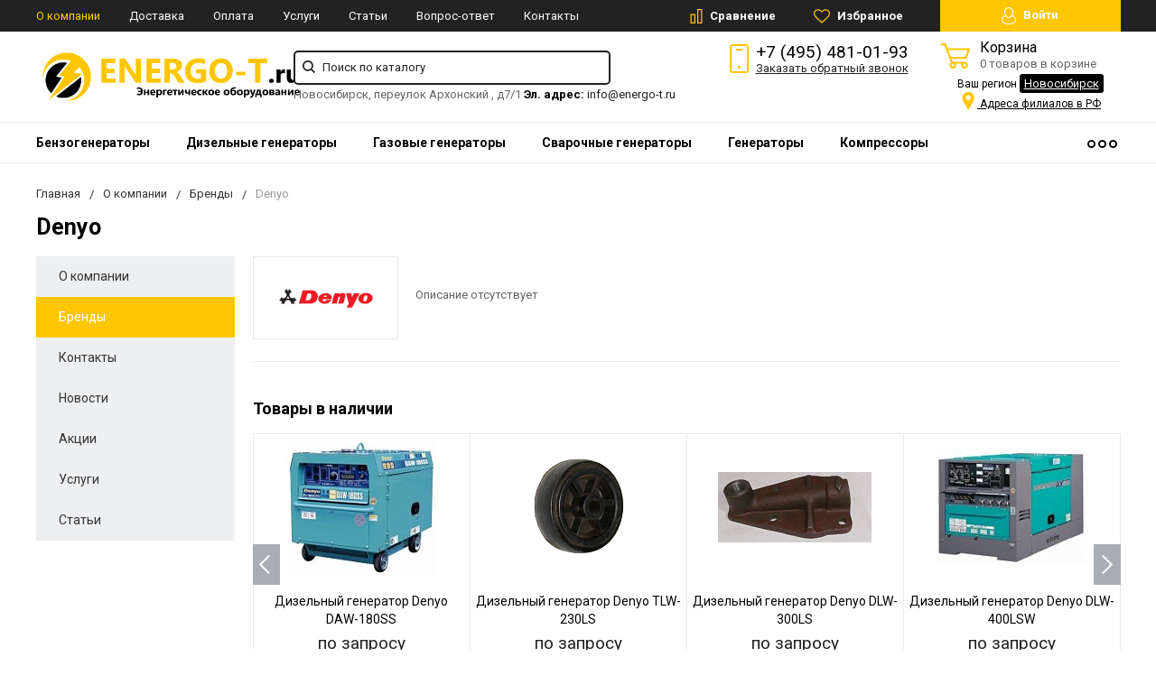

--- FILE ---
content_type: text/html; charset=UTF-8
request_url: https://novosibirsk.energo-t.ru/company/brands/denyo/
body_size: 30544
content:
<!DOCTYPE html>
<html lang="ru">
<head>
    <meta name="viewport" content="width=device-width, initial-scale=1.0" />
                	    
                                                                    
            <meta http-equiv="Content-Type" content="text/html; charset=UTF-8" />
            <meta name="description" content="На данной странице представлена продукция производителя Denyo. Вы можете ознакомиться с ассортиментом интернет-магазина Энерго-Т в Новосибирске, и сделать заказ онлайн или по телефону." />
        <script data-skip-moving="true">(function(w, d, n) {var cl = "bx-core";var ht = d.documentElement;var htc = ht ? ht.className : undefined;if (htc === undefined || htc.indexOf(cl) !== -1){return;}var ua = n.userAgent;if (/(iPad;)|(iPhone;)/i.test(ua)){cl += " bx-ios";}else if (/Windows/i.test(ua)){cl += ' bx-win';}else if (/Macintosh/i.test(ua)){cl += " bx-mac";}else if (/Linux/i.test(ua) && !/Android/i.test(ua)){cl += " bx-linux";}else if (/Android/i.test(ua)){cl += " bx-android";}cl += (/(ipad|iphone|android|mobile|touch)/i.test(ua) ? " bx-touch" : " bx-no-touch");cl += w.devicePixelRatio && w.devicePixelRatio >= 2? " bx-retina": " bx-no-retina";if (/AppleWebKit/.test(ua)){cl += " bx-chrome";}else if (/Opera/.test(ua)){cl += " bx-opera";}else if (/Firefox/.test(ua)){cl += " bx-firefox";}ht.className = htc ? htc + " " + cl : cl;})(window, document, navigator);</script>


<link href="https://fonts.googleapis.com/css?family=Roboto:400,400italic,700,700italic,900,900italic&subset=cyrillic-ext,cyrillic,latin" rel="stylesheet"/>
<link href="/bitrix/css/main/font-awesome.min.css?175511674323748" rel="stylesheet"/>
<link href="/bitrix/js/ui/design-tokens/dist/ui.design-tokens.min.css?175511682723463" rel="stylesheet"/>
<link href="/bitrix/js/ui/fonts/opensans/ui.font.opensans.min.css?17551168362320" rel="stylesheet"/>
<link href="/bitrix/js/main/popup/dist/main.popup.bundle.min.css?175511682428056" rel="stylesheet"/>
<link href="/bitrix/css/arturgolubev.cookiealert/style.min.css?17569840434696" rel="stylesheet"/>
<link href="/bitrix/cache/css/s1/energo/page_b59ec3e4f7cef9863602cd58c7b187eb/page_b59ec3e4f7cef9863602cd58c7b187eb_v1.css?1768808265239" rel="stylesheet"/>
<link href="/bitrix/cache/css/s1/energo/default_0510d907cb5b77812500c930b13340e6/default_0510d907cb5b77812500c930b13340e6_v1.css?17688082654047" rel="stylesheet"/>
<link href="/bitrix/cache/css/s1/energo/template_b168296fd592439e29d6124d98030dac/template_b168296fd592439e29d6124d98030dac_v1.css?1768808265268542" rel="stylesheet" data-template-style="true"/>
    



<script type="extension/settings" data-extension="currency.currency-core">{"region":"ru"}</script>



            
            <!-- Yandex.Metrika counter -->
            
            <!-- /Yandex.Metrika counter -->
                    
        
        <title>Энергетическое оборудование бренда Denyo в Новосибирске</title>
    <!--favicon begin-->
<link rel="apple-touch-icon" sizes="180x180" href="/apple-touch-icon.png">
<link rel="icon" type="image/png" sizes="32x32" href="/favicon-32x32.png">
<link rel="icon" type="image/png" sizes="16x16" href="/favicon-16x16.png">
<link rel="manifest" href="/site.webmanifest">
<link rel="mask-icon" href="/safari-pinned-tab.svg" color="#393839">
<meta name="msapplication-TileColor" content="#da532c">
<meta name="theme-color" content="#ffffff">
<!--favicon end-->	
    <meta property="og:title" content="Энергетическое оборудование бренда Denyo в Новосибирске"/>
    <meta property="og:description" content="На данной странице представлена продукция производителя Denyo. Вы можете ознакомиться с ассортиментом интернет-магазина Энерго-Т в Новосибирске, и сделать заказ онлайн или по телефону.">    <meta property="og:type" content="website"/>
    <meta property="og:url" content="http://novosibirsk.energo-t.ru:443/company/brands/denyo/" />
    <meta property="og:image" content="http://novosibirsk.energo-t.ru:443/upload/iblock/a64/a64805146e0498e3e0e0e267e512998a_preview.jpg">    <meta property="og:image:width" width="968">    <meta property="og:image:height" content="504">    	        </head>
<body>
        <div style="height: 0; width: 0; position: absolute; visibility: hidden">
        <!-- inject:svg -->
    <svg xmlns="http://www.w3.org/2000/svg"><symbol id="svg-icon-cart" viewBox="0 0 30 26"><path d="M24.3 24c.8 0 1.5-.7 1.5-1.5s-.7-1.5-1.5-1.5c-.5 0-1.5.5-1.5 1.5 0 .6.6 1.5 1.5 1.5m-11.9 0c.8 0 1.5-.7 1.5-1.5 0-.2 0-.4-.1-.6-.3-.5-.7-.9-1.5-.9-.5 0-.8.3-.8.3-.4.3-.6.7-.6 1.2 0 .8.7 1.5 1.5 1.5m12.4-10L27 8l.4-1c.1-.1-.1.1 0 0h-20l2.8 7H24.4m-.1 12c-1.9 0-3.5-1.6-3.5-3.5 0-.5.1-1 .3-1.5h-5.6c.2.5.3 1 .3 1.5 0 1.9-1.6 3.5-3.5 3.5s-3.5-1.6-3.5-3.5c0-1.2.6-2.2 1.4-2.8L8.9 16v-.1L3.4 2H0V0h4.9l1.9 5h21.9c1.5 0 1.3.6.4 3.2-.2.4.2-.4 0 0L26.7 15c-.4 1-.9 1-.9 1H11l1.1 3H24.3c1.9 0 3.5 1.6 3.5 3.5-.1 1.9-1.6 3.5-3.5 3.5z"/></symbol><symbol id="svg-icon-colorpicker" viewBox="0 0 38 38"><path d="M19.55 15.987L22 18.438l-5.865 5.871-3.268 1.686-.867-.866 1.685-3.272zm4.614.072l1.361-1.359a1.591 1.591 0 0 0-2.255-2.246l-1.361 1.356-.564-.562a.8.8 0 0 0-1.129 1.123l3.384 3.374a.8.8 0 0 0 1.127 0 .793.793 0 0 0 0-1.124z" fill-rule="evenodd"/></symbol><symbol id="svg-icon-compare-hover" viewBox="0 0 13 15"><path d="M7 15V0h6v15H7zm4-13H9v11h2V2zM0 6h6v9H0V6zm2 7h2V8H2v5z"/></symbol><symbol id="svg-icon-compare" viewBox="0 0 21 26"><path d="M19 24V2h-5v22h5M7 24V11H2v13h5m14 2h-9V0h9v26zM9 26H0V9h9v17z"/></symbol><symbol id="svg-icon-cross" viewBox="0 0 11 11"><g fill="none" fill-rule="evenodd" stroke-linecap="square"><path d="M10.002 10.015L.985.985M.986 10.014L10.013.987"/></g></symbol><symbol id="svg-icon-delivery" viewBox="0 0 27 24"><path class="st0" d="M25 24H2c-1.1 0-2-.9-2-2V2C0 .9.9 0 2 0h23c1.1 0 2 .9 2 2v20c0 1.1-.9 2-2 2zM18 2H9v6h9V2zm7 0h-5v8H7V2H2v20h23V2z"/></symbol><symbol id="svg-icon-doc" viewBox="0 0 32 39"><path d="M21.62 0H0v39h32V10.41L21.62 0zM22 3l7 7h-7V3zM2 37V2h18v10h10v25H2z"/></symbol><symbol id="svg-icon-history" viewBox="0 0 26 28"><path class="st0" d="M24 28H2c-1.1 0-2-.9-2-2V2C0 .9.9 0 2 0h22c1.1 0 2 .9 2 2v24c0 1.1-.9 2-2 2zm0-26H2v24h22V2zm-5 7H7V7h12v2zm0 6H7v-2h12v2zm0 6H7v-2h12v2z"/></symbol><symbol id="svg-icon-liked-hover" viewBox="0 0 18 16"><path d="M17.4 6.7C16.2 9.5 9 15.9 9 16c0-.1-7.2-6.5-8.4-9.3C0 5.5 0 4.2.4 3.1.9 2 1.8 1 3 .5 4.1 0 5.3-.1 6.3.2c1.1.3 2 1.2 2.7 2.1.7-1 1.6-1.8 2.7-2.1 1.1-.3 2.2-.2 3.3.3 1.2.5 2.1 1.5 2.6 2.6.4 1.1.4 2.4-.2 3.6zm-1.7-2.4c-.4-.8-.9-1.8-1.9-2.2-.8-.4-1.6 0-2.8.9-1.1.8-2 1.7-2 1.7s-1.1-1-2-1.9c-.8-.8-1.9-1-2.7-.5-1 .4-1.7 1.1-2 2-.2.4-.4.8 0 1.8 1 2 6.7 6.8 6.7 6.9 0-.1 5.8-4.9 6.7-6.9.2-.7.4-1.2 0-1.8z"/></symbol><symbol id="svg-icon-liked" viewBox="0 0 30 26"><path d="M29.2 11.4C27.2 16 15 25.8 15 26c-.1-.2-12.3-10-14.3-14.6-.9-2.2-.9-4.9-.1-6.8.7-1.9 2.2-2.8 4.3-3.8 1.8-.9 3.8-1 5.6-.4 1.8.5 3.4 1.8 4.5 3.4C16.1 2.1 17.7.9 19.5.4c1.8-.5 3.8-.4 5.6.4 2.1 1 3.6 2.1 4.3 4 .8 1.8.8 4.4-.2 6.6zM25 3c-2.4-1.8-6-1.5-10 3-4.2-4.5-7.1-4.6-10-3-1.1.5-3 2.3-3 4 0 2.1.2 2.8 1 4 3.4 5.4 11.9 11.8 12 12 .1-.2 9.2-7 12-12 .8-1.4 1-2.2 1-4 0-1.4-1.3-2.8-3-4z"/></symbol><symbol id="svg-icon-load-more" viewBox="0 0 41 41"><path d="M40.243 25.6a.779.779 0 0 0-.164-.444.777.777 0 0 0-.11-.114.941.941 0 0 0-.893-.183l-.028.01a.77.77 0 0 0-.272.173l-8.11 4.614a.873.873 0 0 0 1.077 1.375l5.792-2.784a18.679 18.679 0 0 1-35.069-2.8.869.869 0 0 0-1.682.453 20.41 20.41 0 0 0 38.038 3.676l.436 5.3a.872.872 0 0 0 1.742-.15zm-.03-10.486a20.411 20.411 0 0 0-38.037-3.678L1.74 6.142A.872.872 0 0 0 0 6.285l.752 9.122a.777.777 0 0 0 .166.452.823.823 0 0 0 .115.119.867.867 0 0 0 .778.209.9.9 0 0 0 .11-.027l.032-.012a.764.764 0 0 0 .268-.169l8.112-4.616A.873.873 0 0 0 9.26 9.988l-5.792 2.785a18.679 18.679 0 0 1 35.07 2.8.869.869 0 0 0 1.676-.461z"/></symbol><symbol id="svg-icon-m-toggle" viewBox="0 0 23 19"><path fill-rule="evenodd" d="M0 19v-3h23v3H0zM0 8h23v3H0V8zm0-8h23v3H0V0z"/></symbol><symbol id="svg-icon-menu-more" viewBox="0 0 33 9"><path fill-rule="evenodd" d="M28.5 9A4.5 4.5 0 0 1 24 4.5C24 2.02 26.02 0 28.5 0a4.5 4.5 0 0 1 0 9zm0-7a2.5 2.5 0 0 0 0 5 2.5 2.5 0 0 0 0-5zm-12 7A4.5 4.5 0 0 1 12 4.5C12 2.02 14.02 0 16.5 0a4.5 4.5 0 0 1 0 9zm0-7a2.5 2.5 0 0 0 0 5 2.5 2.5 0 0 0 0-5zm-12 7A4.5 4.5 0 0 1 0 4.5C0 2.02 2.02 0 4.5 0a4.5 4.5 0 0 1 0 9zm0-7a2.5 2.5 0 0 0 0 5 2.5 2.5 0 0 0 0-5z"/></symbol><symbol id="svg-icon-metro" viewBox="0 0 16 11"><path d="M8 11l2.6-4.411 1.079 2.987h-.871v1.315H16V9.577h-.991L11.279 0 8 5.9 4.721 0 .991 9.577H0v1.315h5.192V9.577h-.871L5.4 6.589z"/></symbol><symbol id="svg-icon-phone" viewBox="0 0 21 32"><path class="st0" d="M18 32H3c-1.7 0-3-1.3-3-3V3c0-1.7 1.3-3 3-3h15c1.7 0 3 1.3 3 3v26c0 1.7-1.3 3-3 3zm1-29c0-.6-.4-1-1-1H3c-.6 0-1 .4-1 1v26c0 .6.4 1 1 1h15c.6 0 1-.4 1-1V3zM7 5h7v2H7V5zm3.5 19c.8 0 1.5.7 1.5 1.5s-.7 1.5-1.5 1.5S9 26.3 9 25.5s.7-1.5 1.5-1.5z"/></symbol><symbol id="svg-icon-placemark" viewBox="0 0 40 47"><circle cx="20" cy="20" r="9" fill="#fff"/><path d="M32.011 7.974A16.989 16.989 0 0 0 7.972 31.986L19.992 44l12.02-12.01a16.956 16.956 0 0 0-.001-24.016zM26 25.983a8.487 8.487 0 1 1 2.491-6 8.479 8.479 0 0 1-2.491 6z" fill-rule="evenodd"/></symbol><symbol id="svg-icon-plus-delivery" viewBox="60 -30 132 71"><path class="icon-secondary" d="M185-.5l1.5-1.5 3.5 3.5-1.5 1.5L185-.5zm7 18.9c0 6-2.4 11.7-6.7 16S175.1 41 169 41c-6.1 0-11.9-2.4-16.3-6.6-4.3-4.3-6.7-9.9-6.7-16 0-6 2.4-11.7 6.7-16 3.9-3.8 7.9-6 13.3-6.4v-4h6v4c5.4.5 9.4 2.7 13.3 6.4 4.3 4.3 6.7 10 6.7 16zM170-6h-2v2h2v-2zm-1 3.8c-11.6 0-21 9.3-21 20.7s9.4 20.7 21 20.7 21-9.3 21-20.7-9.4-20.7-21-20.7zm1 23.2v2c0 .6-.4 1-1 1s-1-.4-1-1v-2c-1.1-.4-2-1.7-2-3s.9-2.6 2-3V3c0-.6.4-1 1-1s1 .4 1 1v12c1.1.4 2 1.7 2 3 0 1.2-.9 2.6-2 3zm-1-4c-.6 0-1 .4-1 1s.4 1 1 1 1-.4 1-1-.4-1-1-1z"/><path class="icon-primary" d="M106 24c0-2.2 1.8-4 4-4s4 1.8 4 4-1.8 4-4 4-4-1.8-4-4zm6 0c0-1.1-.9-2-2-2s-2 .9-2 2 .9 2 2 2 2-.9 2-2zm4 0c0-2.2 1.8-4 4-4s4 1.8 4 4-1.8 4-4 4-4-1.8-4-4zm6 0c0-1.1-.9-2-2-2s-2 .9-2 2 .9 2 2 2 2-.9 2-2zm57-28v-24h-26v17c0 1-1 2-2 2h-24c-1 0-2-1-2-2v-17H99v63h52l2 2H99c-1 0-2-1-2-2v-63c0-.9 1.1-2 2-2h80c1 0 2 1.1 2 2v25l-2-1zm-28-24h-24v17h24v-17zM89.5 25h-20c-.3 0-.5-.2-.5-.5v-1c0-.3.2-.5.5-.5h20c.3 0 .5.2.5.5v1c0 .3-.2.5-.5.5zm0-10h-25c-.3 0-.5-.2-.5-.5v-1c0-.3.2-.5.5-.5h25c.3 0 .5.2.5.5v1c0 .3-.2.5-.5.5zm0-10h-29c-.3 0-.5-.2-.5-.5v-1c0-.3.2-.5.5-.5h29c.3 0 .5.2.5.5v1c0 .3-.2.5-.5.5zm0-10h-25c-.3 0-.5-.2-.5-.5v-1c0-.3.2-.5.5-.5h25c.3 0 .5.2.5.5v1c0 .3-.2.5-.5.5zm0-10h-20c-.3 0-.5-.2-.5-.5v-1c0-.3.2-.5.5-.5h20c.3 0 .5.2.5.5v1c0 .3-.2.5-.5.5z"/></symbol><symbol id="svg-icon-plus-discount" viewBox="48 -40 108 90"><path class="icon-primary" d="M113.5 45c-6.5 0-12.7-1.5-18.2-4.1l1.1-1.7c5.2 2.4 11 3.8 17.2 3.8C135.9 43 154 24.9 154 2.5S135.9-38 113.5-38c-20.8 0-38 15.8-40.2 36h-2c2.2-21.4 20.3-38 42.3-38C137-40 156-21 156 2.5S137 45 113.5 45zM94-9.5c0-4.1 3.4-7.5 7.5-7.5s7.5 3.4 7.5 7.5-3.4 7.5-7.5 7.5S94-5.4 94-9.5zm7.5 5.5c3 0 5.5-2.5 5.5-5.5s-2.5-5.5-5.5-5.5S96-12.5 96-9.5 98.5-4 101.5-4zM132 13.5c0 4.1-3.4 7.5-7.5 7.5s-7.5-3.4-7.5-7.5 3.4-7.5 7.5-7.5 7.5 3.4 7.5 7.5zm-13 0c0 3 2.5 5.5 5.5 5.5s5.5-2.5 5.5-5.5-2.5-5.5-5.5-5.5-5.5 2.5-5.5 5.5zm-19.7.8l31-31 1.4 1.4-31 31-1.4-1.4z"/><path class="icon-secondary" d="M73 49.9c-13.8 0-24.9-11.2-24.9-24.9C48.1 11.2 59.2.1 73 .1 86.8.1 97.9 11.3 97.9 25c0 13.8-11.1 24.9-24.9 24.9zM73 2C60.3 2 50 12.3 50 25s10.3 23 23 23 23-10.3 23-23S85.7 2 73 2zm7.3 30.4c-2.5 0-4.1-.9-5.2-2.4l1.1-1.2c1 1.2 2.2 1.9 4 1.9 2 0 3.6-1.4 3.8-3.2.1-2-1.7-3.1-3.7-3.1-1.3 0-2.4.4-3.4 1.4L76 25v-8h9v2h-7v5c.7-.7 1.4-1.1 2.8-1.1 2.5 0 5.3 1.7 5.1 4.7-.1 2.9-2.7 4.8-5.6 4.8zM70 20l-2.2 2.4L66 21l4-4h2v15h-2V20zm-4 8h-6v-2h6v2z"/></symbol><symbol id="svg-icon-plus-payment" viewBox="52 -35 116 81"><path class="icon-secondary" d="M163-1h-1v11c0 3.2-1.8 5-5 5h-19v-2h19c2 0 3-1 3-3V-1h-12c-3.2 0-5-1.8-5-5v-7c0-3.2 1.8-5 5-5h12v-12c0-2-1-3-3-3h-50c-2 0-3 1-3 3v17h-2v-17c0-3.2 1.8-5 5-5h50c3.2 0 5 1.8 5 5v12h1c3.2 0 5 1.8 5 5v7c0 3.2-1.8 5-5 5zm3-12c0-2-1-3-3-3h-15c-2 0-3 1-3 3v7c0 2 1 3 3 3h15c2 0 3-1 3-3v-7zm-15.5 5c-.8 0-1.5-.7-1.5-1.5s.7-1.5 1.5-1.5 1.5.7 1.5 1.5-.7 1.5-1.5 1.5z"/><path class="icon-primary" d="M132 46H56c-2.2 0-4-1.8-4-4V-7c0-2.2 1.8-4 4-4h76c2.2 0 4 1.8 4 4v49c0 2.2-1.8 4-4 4zm2-53c0-1.1-.9-2-2-2H56c-1.1 0-2 .9-2 2v8h80v-8zm0 10H54v7h80V3zm0 9H54v30c0 1.1.9 2 2 2h76c1.1 0 2-.9 2-2V12zm-18 12h11v11h-11V24zm2 9h7v-7h-7v7zm-58-8h38v2H60v-2zm22 9H60v-2h22v2z"/></symbol><symbol id="svg-icon-plus-return" viewBox="35 -41 82 92"><path class="icon-primary" d="M115 39H89v-2h26v-57H61V3h-2v-23c0-1.1.9-2 2-2h11v-3.5C72-34.1 78.9-41 87.5-41h1c8.6 0 15.5 6.9 15.5 15.5v3.5h11c1.1 0 2 .9 2 2v57c0 1.1-.9 2-2 2zm-13-64.7C102-33 95.9-39 88.4-39h-.9C80.1-39 74-33.1 74-25.7v3.7h28v-3.7z"/><path class="icon-secondary" d="M86 51H36.8c-.5 0-.9-.2-1.3-.5-.3-.3-.5-.8-.5-1.3V6s0-1 1-1h6c1 0 1 0 1 1s0 1-1 1h-5v9h48V7h-4c-1 0-1 0-1-1s0-1 1-1h5c-.1 0 1-.1 1 1v44c0 .5-.5 1-1 1zm-1-33H37v31h48V18zM66 7h-9c-1 0-1 0-1-1s0-1 1-1h9c1 0 1 0 1 1s0 1-1 1zm-17 4c-1 0-1 0-1-1V1c0-1 0-1 1-1s1 0 1 1v9c0 1 0 1-1 1zm24 0c-1 0-1 0-1-1V0c0-1 0-1 1-1s1 0 1 1v10c0 1 0 1-1 1zM53 42V27l-2.6 3.1-1.3-1.3L53 24h2v18h-2zm17-5v5h-2v-5h-9v-2l8-11h3v11h2v2h-2zm-2-11l-7 9h7v-9z"/></symbol><symbol id="svg-icon-profile" viewBox="0 0 16 19"><path class="st0" d="M16 14.3c0 2.6-3 4.7-8 4.7s-8-2.1-8-4.7c0-1.8 1-4.3 3.7-5.7C3.2 7.5 3 6.1 3 5c0-2.8 2.3-5 5-5s5 2.2 5 5c0 1.1-.2 2.4-.8 3.6 2.7 1.4 3.8 4 3.8 5.7zM8 1C5.9 1 4 2.8 4 5.2 4 7.5 5.9 11 8 11s4-3.5 4-5.8C12 2.8 10.1 1 8 1zm3.5 9c-.8 1.2-2 2-3.5 2-1.7 0-2.8-.8-3.6-2-2.5.3-3.4 3.2-3.4 4.5C1 16 3.7 18 8 18s7-1.9 7-3.5c0-1.4-.8-4.3-3.5-4.5z"/></symbol><symbol id="svg-icon-question" viewBox="0 0 29 56"><path d="M2 7c3.28-4 6.68-5 11-5a13.737 13.737 0 0 1 14 14c.16 9.2-7.6 14.2-16 15v16h2c.08-4-.08-10 0-14 9.84-1.44 15.92-8.2 16-17 .08-9.52-8-16-16-16A16.065 16.065 0 0 0 0 6zm11 49v-2h-2v2h2z"/></symbol><symbol id="svg-icon-ruble" viewBox="0 0 12 17"><path class="st0" d="M11.5 2.6c-.3-.7-.7-1.1-1.1-1.5C10 .7 9.2.3 8.6.2 8.2 0 7.5 0 6.7 0H1v8H0v2h1v2H0v2h1v3h2v-3h6v-2H3v-2h4c1.8 0 2.9-.9 3.7-1.9.8-.9 1.3-1.7 1.3-3.2 0-1.2-.2-1.7-.5-2.3zM9 7.1c-.4.5-.9.9-2 .9H3V2h4c.8 0 1.1 0 1.4.1.6.2.8.5 1.1.9.3.5.5 1 .5 2s-.5 1.5-1 2.1z"/></symbol><symbol id="svg-icon-search" viewBox="0 0 14 14"><path class="st0" d="M14 12.8l-3.4-3.4c.8-1 1.3-2.3 1.3-3.6 0-3.2-2.7-5.8-6-5.8C2.7 0 0 2.6 0 5.9c0 3.2 2.7 5.9 5.9 5.9 1.3 0 2.5-.4 3.5-1.1l3.4 3.4 1.2-1.3zm-8.1-2.7c-2.4 0-4.3-1.9-4.3-4.2 0-2.3 1.9-4.2 4.3-4.2s4.3 1.9 4.3 4.2c0 1.3-.6 2.4-1.5 3.2-.8.7-1.8 1-2.8 1z"/></symbol><symbol id="svg-icon-social-facebook" viewBox="0 0 8 15"><path class="st0" d="M8 5H5V3c0-.6.7-1 1-1h2V0H5.3C2.4 0 2 1.8 2 3v2H0v2h2v8h3V7h3V5z"/></symbol><symbol id="svg-icon-social-google" viewBox="0 0 15 15"><path class="st0" d="M7.5.7c.1.1.2.2.4.3.2.2.3.3.5.6.1.2.3.5.4.7.1.3.1.6.1 1 0 .7-.2 1.3-.5 1.7-.2.3-.3.5-.5.6l-.6.6-.4.4c-.1.1-.1.3-.1.5s.1.4.2.5c.1.2.2.3.3.4l.7.5c.4.3.8.7 1.1 1.1.3.4.5 1 .5 1.6 0 1-.4 1.8-1.3 2.5-.9.9-2.3 1.3-4 1.3-1.4 0-2.5-.3-3.2-.9-.7-.5-1.1-1.2-1.1-1.9 0-.4.1-.8.4-1.2.2-.4.6-.8 1.2-1.2.7-.4 1.4-.6 2.1-.7.7-.1 1.3-.2 1.8-.2-.2-.2-.3-.4-.4-.6-.1-.2-.2-.5-.2-.8 0-.2 0-.3.1-.4 0-.1.1-.2.1-.3h-.7c-1.1 0-1.9-.3-2.5-1-.6-.6-.9-1.3-.9-2.1 0-1 .4-1.8 1.3-2.6C2.9.6 3.5.3 4.1.2 4.8.1 5.3 0 5.9 0H10L8.7.7H7.5zm.8 11.4c0-.5-.2-.9-.5-1.3-.4-.4-1-.8-1.7-1.4H4.8c-.4.1-.9.2-1.3.3-.1.1-.3.1-.5.2s-.4.2-.6.4c-.2.2-.4.4-.5.6-.2.3-.2.6-.2.9 0 .7.3 1.3 1 1.7.6.4 1.5.7 2.6.7 1 0 1.7-.2 2.2-.6.5-.4.8-.9.8-1.5zM5.4 6.3c.5 0 1-.2 1.4-.6.1-.2.2-.5.3-.8v-.7c0-.8-.2-1.6-.6-2.3-.2-.3-.4-.7-.8-.9C5.4.8 5 .7 4.6.7c-.6 0-1 .2-1.4.6-.3.4-.4.9-.4 1.5 0 .7.2 1.4.6 2.2.2.4.5.7.8.9.4.3.8.4 1.2.4z"/><path class="st1" d="M12 5h1v5h-1V5z"/><path class="st1" d="M15 7v1h-5V7h5z"/></symbol><symbol id="svg-icon-social-instagram" viewBox="0 0 16 16"><path class="st0" d="M2.1 0H14c1.1 0 2 .9 2 2.1V14c0 1.1-.9 2.1-2.1 2.1H2.1C.9 16 0 15.1 0 13.9V2.1C0 .9.9 0 2.1 0zm10.4 2c-.2 0-.5.3-.5.5v1c0 .2.3.5.5.5h1c.2 0 .5-.3.5-.5v-1c0-.2-.3-.5-.5-.5h-1zM14 6l-1.2.4c.1.4.2 1.3.2 1.7 0 2.7-2.2 4.8-5 4.8-2.7 0-5-2.2-5-4.8 0-.5 0-1.3.2-1.7L2 6v7c0 .4.7 1 1 1h10c.4 0 1-.7 1-1V6zM8 5C6.3 5 5 6.3 5 8s1.3 3 3 3 3-1.3 3-3-1.4-3-3-3z"/></symbol><symbol id="svg-icon-social-ok" viewBox="0 0 8 14"><path class="st0" d="M4 7.2C2 7.2.4 5.6.4 3.6S2 0 4 0s3.6 1.6 3.6 3.6S6 7.2 4 7.2zm0-5.1c-.8 0-1.5.7-1.5 1.5S3.2 5.1 4 5.1s1.5-.7 1.5-1.5S4.8 2.1 4 2.1zm3.5 7.2c-.6.4-1.3.7-2.1.9l2 2c.4.4.4 1.1 0 1.5-.4.4-1.1.4-1.5 0l-2-2-2 2c-.1.2-.3.3-.6.3s-.5-.1-.7-.3c-.4-.4-.4-1.1 0-1.5l2-2c-.8-.2-1.5-.5-2.1-.9C0 9-.2 8.3.2 7.8c.3-.5 1-.6 1.4-.3 1.5.9 3.3.9 4.8 0 .5-.3 1.1-.2 1.4.3.4.5.2 1.2-.3 1.5z"/></symbol><symbol id="svg-icon-social-twitter" viewBox="0 0 14 12"><path class="st0" d="M14 1.4c-.5.2-1.1.4-1.7.5.6-.4 1.1-1 1.3-1.7-.6.3-1.2.6-1.8.7-.5-.6-1.3-1-2.1-1C8.1 0 6.8 1.4 6.8 3c0 .2 0 .5.1.7C4.5 3.6 2.4 2.4 1 .6c-.3.4-.4.9-.4 1.5 0 1 .5 2 1.3 2.5-.5 0-.9-.1-1.3-.4 0 1.5 1 2.7 2.3 3-.3.1-.5.1-.8.1-.2 0-.4 0-.5-.1.3 1.3 1.4 2.2 2.7 2.2-1 .8-2.2 1.3-3.6 1.3H0c1.3.8 2.8 1.3 4.4 1.3 5.3 0 8.2-4.6 8.2-8.6V3c.5-.4 1-1 1.4-1.6z"/></symbol><symbol id="svg-icon-social-vk" viewBox="0 0 9 13"><path class="st0" d="M8.4 6.9c-.4-.5-1-.9-1.7-1v-.1c.5-.2.9-.6 1.1-1.1.3-.5.5-1 .5-1.7 0-.5-.1-1-.3-1.5-.2-.4-.5-.8-.9-1C6.7.3 6.3.2 5.9.1 5.4 0 4.8 0 4 0H0v13h4.5c.8 0 1.4-.1 1.9-.2.5-.2 1-.4 1.4-.8.4-.3.6-.7.9-1.2.2-.6.3-1.1.3-1.8 0-.9-.2-1.6-.6-2.1zM5.3 4.4c-.1.2-.3.4-.5.5-.2.1-.4.2-.6.2H2.8V2.4h1.3c.3 0 .5.1.7.2.2 0 .3.2.4.4.1.2.1.4.1.6.1.4 0 .6 0 .8zm.6 5.4c-.1.2-.3.4-.6.6-.3.1-.6.2-.9.2H2.8V7.4h1.7c.3 0 .5.1.7.1.3.1.5.3.7.5.1.2.2.6.2 1 0 .3-.1.6-.2.8z"/></symbol><symbol id="svg-icon-subscribe" viewBox="0 0 26 19"><path class="st0" d="M26 9.3s0-.1 0 0c0-.1 0-.1 0 0v-.1s0-.1-.1-.1L20 1c-.1-.2-1.6-1-3-1H9C7.5 0 6.1.8 6 1L.1 9s0 .1-.1.1V18.3c0 .4.3.7.8.7h24.5c.4 0 .8-.3.8-.8L26 9.3zM8 2h10l6 7h-8c-.4 0 0 .6 0 1 0 1.8-1.1 3-3 3s-3-1.2-3-3c0-.4-.6-1-1-1H2l6-7zm16 15H2v-6h6c.4 2.3 2.5 4 5 4s4.6-1.7 5-4h6v6z"/></symbol><symbol id="svg-icon-timer" viewBox="0 0 20 22"><path class="st0" d="M20 12c0 5.5-4.5 10-10 10S0 17.5 0 12c0-5.2 3.9-9.4 9-9.9V0h2v2.1c1.8.2 3.5.9 4.9 1.9L17 2l1.8 1.1-1.3 2.3C19 7.1 20 9.4 20 12zM10 4c-4.4 0-8 3.6-8 8s3.6 8 8 8 8-3.6 8-8-3.6-8-8-8zM9 8h2v5H9V8z"/></symbol><symbol id="svg-icon-up-down" viewBox="-1 -2 12 21"><path class="st0" d="M4 19V-2h2v21H4zM9.6 5L6 1v-3l5 5.6L9.6 5zM.4 5L-1 3.6 4-2v3L.4 5z"/></symbol><symbol id="svg-icon-view-list" viewBox="0 0 15 15"><path d="M0 3V0h3v3H0zm5 0V0h10v3H5zM0 9V6h3v3H0zm5 0V6h10v3H5zm-5 6v-3h3v3H0zm5 0v-3h10v3H5z"/></symbol><symbol id="svg-icon-view-mini" viewBox="0 0 15 14"><path d="M0 2V0h15v2H0zm0 4V4h15v2H0zm0 4V8h15v2H0zm0 4v-2h15v2H0z"/></symbol><symbol id="svg-icon-view-tile" viewBox="0 0 15 15"><path d="M0 3V0h3v3H0zm6 0V0h3v3H6zM0 9V6h3v3H0zm6 0V6h3v3H6zm-6 6v-3h3v3H0zm6 0v-3h3v3H6zm6-12V0h3v3h-3zm0 6V6h3v3h-3zm0 6v-3h3v3h-3z"/></symbol></svg>
    <!-- endinject -->    </div>

    <nav id="mobile-menu" class="mobile-menu hide-for-xlarge">
        <div class="mobile-menu-wrapper">
            <a href="/personal/" class="button mobile-menu-profile relative">
                <svg class="icon">
                    <use xlink:href="#svg-icon-profile"></use>
                </svg>
                Личный кабинет            </a>
            <div class="is-drilldown">
                <!--noindex-->
                    <ul class="vertical menu mobile-menu-main" data-drilldown data-wrapper="" data-back-button="<li class='js-drilldown-back'><a href='javascript:;'>Вернуться назад</a></li>">
                                                                    <li><a href="/catalog/generatory/benzinovye/" rel="nofollow">Бензогенераторы</a></li>
                                                                                                            <li><a href="/catalog/generatory/dizelnye/" rel="nofollow">Дизельные генераторы</a></li>
                                                                                                            <li><a href="/catalog/generatory/gazovye/" rel="nofollow">Газовые генераторы</a></li>
                                                                                                            <li><a href="/catalog/generatory/svarochnye/" rel="nofollow">Сварочные генераторы</a></li>
                                                                                                            <li><a href="/catalog/generatory/" rel="nofollow">Генераторы</a></li>
                                                                                                            <li><a href="/catalog/kompressory/" rel="nofollow">Компрессоры</a></li>
                                                                                                            <li><a href="/catalog/pnevmoinstrument/" rel="nofollow">Пневмоинструмент</a></li>
                                                                                                            <li><a href="/catalog/stroitelnoe-oborudovanie/" rel="nofollow">Строительное оборудование</a></li>
                                                                                                            <li><a href="/catalog/zapchasti/" rel="nofollow">Запчасти</a></li>
                                                            </ul>
                <!--/noindex-->
                    <ul class="vertical menu" data-drilldown data-wrapper="" data-back-button="<li class='js-drilldown-back'><a href='javascript:;'>Вернуться назад</a></li>">
                                                <li class="active"><a href="/company/" rel="nofollow">Компания</a>
                    <ul class="menu vertical">
                                                                                            <li><a href="/company/" rel="nofollow">О компании</a></li>
                                                                                                            <li><a href="/company/news/" rel="nofollow">Новости</a></li>
                                                                                                            <li><a href="/company/actions/" rel="nofollow">Акции</a></li>
                                                                                                            <li><a href="/company/contacts/" rel="nofollow">Контакты</a></li>
                                                                            </ul></li>                                        <li><a href="/shop/" rel="nofollow">Интернет-магазин</a>
                    <ul class="menu vertical">
                                                                                            <li><a href="/shop/payment/" rel="nofollow">Оплата заказа</a></li>
                                                                                                            <li><a href="/shop/delivery/" rel="nofollow">Доставка товара</a></li>
                                                                                                            <li><a href="/shop/return/" rel="nofollow">Возврат и обмен</a></li>
                                                                            </ul></li>                                        <li><a href="/info/" rel="nofollow">Информация</a>
                    <ul class="menu vertical">
                                                                                            <li><a href="/info/suppliers/" rel="nofollow">Поставщикам</a></li>
                                                                                                            <li><a href="/info/guaranty/" rel="nofollow">Гарантия</a></li>
                                                                    </ul></li>            </ul>
                <form action="/search/" class="mobile-menu-search relative">
                    <button type="submit">
                        <svg class="icon">
                            <use xlink:href="#svg-icon-search"></use>
                        </svg>
                    </button>
                    <input type="text" placeholder="Поиск по каталогу" name="q" />
                </form>
            </div>
        </div>
    </nav>
    <div id="page" class="menu-fixed">
        <div id="bx_custom_menu">
            <!--'start_frame_cache_bx_custom_menu'-->                            <!--'end_frame_cache_bx_custom_menu'-->        </div>
		
        <header>					
            <div class="header-line-top hide-for-small-only hide-for-medium-only hide-for-large-only">
                <div class="container row">
                        <ul class="menu float-left">
                                    <li class="active"><a href="/company/">О компании</a></li>
                                                <li><a href="/shop/delivery/">Доставка</a></li>
                                                <li><a href="/shop/payment/">Оплата</a></li>
                                                <li><a href="/company/services/">Услуги</a></li>
                                                <li><a href="/company/articles/">Статьи</a></li>
                                                <li><a href="/info/faq/">Вопрос-ответ</a></li>
                                                <li><a href="/company/contacts/">Контакты</a></li>
                        </ul>
                    <div class="float-right inline-block-container">
                                                    <div class="inline-block-item relative">
                                <div id="comp_6bcc31043f0d80fe4e8e9ceb3475fcfc"><a href="/catalog/compare/" id="bx_compare_count" class="button transparent add2compare inline-block-item">
    <!--'start_frame_cache_bx_compare_count'-->        <svg class="icon">
            <use xlink:href="#svg-icon-compare"></use>
        </svg>
        Сравнение<span></span>
        <div class="compare_products" style="display:none;">
                    </div>
    <!--'end_frame_cache_bx_compare_count'-->    </a>
        </div>                            </div>
                                                <div class="inline-block-item relative">
                            <div class="inline-block-item relative" id="bx_favorite_count">
    <!--'start_frame_cache_bx_favorite_count'-->        <a href="javascript:;" class="button transparent add2liked inline-block-item fancybox">
            <svg class="icon">
                <use xlink:href="#svg-icon-liked"></use>
            </svg>
            Избранное<span></span>
        </a>
        <div class="liked_products" style="display:none;">
                    </div>
    <!--'end_frame_cache_bx_favorite_count'-->    </div>                        </div>
                        <div class="inline-block-item relative" id="bx_personal_menu">
                            <!--'start_frame_cache_bx_personal_menu'-->                                <a href="#login" class="button transparent header-line-top-profile fancybox" data-toggle="profile-dropdown">
                                    <svg class="icon">
                                        <use xlink:href="#svg-icon-profile"></use>
                                    </svg>
                                                                            Войти                                                                    </a>
                                                            <!--'end_frame_cache_bx_personal_menu'-->                        </div>
                    </div>
                </div>
            </div>
            <div class="advanced-container inline-block-container relative header-mobile-fixed">
                <a href="javascript:;" class="header-mobile-toggle inline-block-item vertical-middle hide-for-xlarge">
                    <svg class="icon">
                        <use xlink:href="#svg-icon-m-toggle"></use>
                    </svg>
                </a>
                <a href="/" class="header-logo inline-block-item vertical-middle">
                    <img src="/images/logon.png" width="300px"  title="Интернет-магазин генераторов" alt="Интернет-магазин генераторов">                </a>
                <div class="header-block-right show-for-xlarge">
                    <div class="inline-block-item" id="title-search">
                        <form action="/catalog/search/" method="get" class="search-from search-from-header relative">
    <button type="submit">
        <svg class="icon">
            <use xlink:href="#svg-icon-search"></use>
        </svg>
    </button>
    <input type="text" placeholder="Поиск по каталогу" name="q" id="title-search-input" autocomplete="off">
    <div class="dropdown-pane dropdown-custom" id="search-dropdown"></div>
</form>
						<div style="clear:both;"></div>
						<div style="text-align:right;">
						
Новосибирск, переулок Архонский , д7/1

 <b>Эл. адрес:</b> <a href="mailto:info@energo-t.ru">info@energo-t.ru</a>						 </div>
                    </div>
                    <div class="header-phone inline-block-item">
                        <div class="inline-block-container">
                            <svg class="icon">
                                <use xlink:href="#svg-icon-phone"></use>
                            </svg>
                            <div class="inline-block-item">
                              
						
								<div class="header-phone-number">
								<a href='tel:
+7 (495) 481-01-93'>
+7 (495) 481-01-93</a>
</div>
                                <div class="header-phone-link"><a href="#request-callback" style="text-decoration:underline;" class="fancybox">Заказать обратный звонок</a></div>

                            </div>

                        </div>
                    </div>
                    <div class="header-cart header-block-info inline-block-item">
                        <a href="/personal/cart/" class="inline-block-container" id="bx_cart_block">
    <!--'start_frame_cache_bx_cart_block'-->        <svg class="icon vertical-middle">
            <use xlink:href="#svg-icon-cart"></use>
        </svg>
        <span class="inline-block-item vertical-middle">
            <span class="header-block-info-link">Корзина</span>
                            <span class="header-block-info-desc price-block" title="0 товаров в корзине">0 товаров в корзине</span>
                    </span>
        <div class="basket_products" style="display:none;">
                    </div>
    <!--'end_frame_cache_bx_cart_block'--></a>
						<div style="clear:both;"></div>
						<div class="topreg">
							<div class="vr-template "
		 data-rand="1336648351">
		<span class="vr-template__label">Ваш регион</span>
		<a class="linkreg vr-template__link js-vr-template__link-region-name vr-template__link_hidden"
		   href="#"
		   onclick="OpenVregionsPopUp('open', 'vregions-popup1336648351', 'vregions-sepia1336648351'); return false;">Новосибирск</a>
	</div>
	<div id="vregions-sepia1336648351"
		 class="vregions-sepia"
		 onclick="OpenVregionsPopUp('close'); return false;"></div>
		<div class="vr-popup"
	 id="vregions-popup1336648351">
	<div class="vr-popup__content">
		<a class="vr-popup__close"
		   onclick="OpenVregionsPopUp('close'); return false;">close
		</a>
		<div class="vr-popup__header">
			<div class="vr-popup__title">Выберите ваш регион</div>
		</div>
		<div class="vr-popup__body clearfix">
										<div class="vregions-chosen-list clearfix">
											<a class="vregions-chosen-list__item vregions-chosen-list__item-one-3"
						   href="https://krasnodar.energo-t.ru"
						   data-cookie="krasnodar"
						   onclick="ChangeVRegion(this); return false;">Краснодар</a>
											<a class="vregions-chosen-list__item vregions-chosen-list__item-one-3"
						   href="https://www.energo-t.ru"
						   data-cookie="moskva"
						   onclick="ChangeVRegion(this); return false;">Москва</a>
											<a class="vregions-chosen-list__item vregions-chosen-list__item-one-3"
						   href="https://spb.energo-t.ru"
						   data-cookie="spb"
						   onclick="ChangeVRegion(this); return false;">Санкт-Петербург</a>
									</div>
									<div class="vregions-list clearfix">
									<div class="vregions-list__col vregions-list__col_width-one-3">
													<a class="vr-popup__region-link  js-vr-popup__region-link"
							   href="https://voronezh.energo-t.ru"
							   data-cookie="voronezh"
															   onclick="ChangeVRegion(this); return false;">Воронеж</a>
													<a class="vr-popup__region-link  js-vr-popup__region-link"
							   href="https://ekaterinburg.energo-t.ru"
							   data-cookie="ekaterinburg"
															   onclick="ChangeVRegion(this); return false;">Екатеринбург</a>
													<a class="vr-popup__region-link  js-vr-popup__region-link"
							   href="https://kazan.energo-t.ru"
							   data-cookie="kazan"
															   onclick="ChangeVRegion(this); return false;">Казань</a>
													<a class="vr-popup__region-link  js-vr-popup__region-link"
							   href="https://krasnodar.energo-t.ru"
							   data-cookie="krasnodar"
															   onclick="ChangeVRegion(this); return false;">Краснодар</a>
													<a class="vr-popup__region-link  js-vr-popup__region-link"
							   href="https://krasnoyarsk.energo-t.ru"
							   data-cookie="krasnoyarsk"
															   onclick="ChangeVRegion(this); return false;">Красноярск</a>
											</div>
									<div class="vregions-list__col vregions-list__col_width-one-3">
													<a class="vr-popup__region-link  js-vr-popup__region-link"
							   href="https://www.energo-t.ru"
							   data-cookie="moskva"
															   onclick="ChangeVRegion(this); return false;">Москва</a>
													<a class="vr-popup__region-link  js-vr-popup__region-link"
							   href="https://nizhniynovgorod.energo-t.ru"
							   data-cookie="nizhniynovgorod"
															   onclick="ChangeVRegion(this); return false;">Нижний Новгород</a>
													<a class="vr-popup__region-link vr-popup__region-link_active js-vr-popup__region-link"
							   href="https://novosibirsk.energo-t.ru"
							   data-cookie="novosibirsk"
															   onclick="ChangeVRegion(this); return false;">Новосибирск</a>
													<a class="vr-popup__region-link  js-vr-popup__region-link"
							   href="https://rostov.energo-t.ru"
							   data-cookie="rostov"
															   onclick="ChangeVRegion(this); return false;">Ростов-на-Дону</a>
													<a class="vr-popup__region-link  js-vr-popup__region-link"
							   href="https://samara.energo-t.ru"
							   data-cookie="samara"
															   onclick="ChangeVRegion(this); return false;">Самара</a>
											</div>
									<div class="vregions-list__col vregions-list__col_width-one-3">
													<a class="vr-popup__region-link  js-vr-popup__region-link"
							   href="https://spb.energo-t.ru"
							   data-cookie="spb"
															   onclick="ChangeVRegion(this); return false;">Санкт-Петербург</a>
													<a class="vr-popup__region-link  js-vr-popup__region-link"
							   href="https://simferopol.energo-t.ru"
							   data-cookie="simferopol"
															   onclick="ChangeVRegion(this); return false;">Симферополь</a>
													<a class="vr-popup__region-link  js-vr-popup__region-link"
							   href="https://ufa.energo-t.ru"
							   data-cookie="ufa"
															   onclick="ChangeVRegion(this); return false;">Уфа</a>
													<a class="vr-popup__region-link  js-vr-popup__region-link"
							   href="https://chelyabinsk.energo-t.ru"
							   data-cookie="chelyabinsk"
															   onclick="ChangeVRegion(this); return false;">Челябинск</a>
											</div>
							</div>
					</div>
	</div>
</div>
	
						</div>
						<div style="clear:both;"></div>
						<div class="topfilmap">
								<a href="/company/contacts/"><img src="/images/loc.png"/> Адреса филиалов в РФ</a>						</div>
								
                    </div>

                </div>
                <ul class="header-fixed-block">
                    <li class="header-cart header-block-info header-fixed-item">
                        <a href="/personal/cart/" class="inline-block-container vertical-middle" id="bx_cart_block_mini">
    <!--'start_frame_cache_bx_cart_block_mini'-->        <span class="inline-block-item relative">
            <svg class="icon">
                <use xlink:href="#svg-icon-cart"></use>
            </svg>
            <span class="header-block-info-counter inline-block-item" title="0 позиций"></span>
        </span>
        <span class="inline-block-item hide-for-small-only hide-for-medium-only hide-for-large-only">
            <span class="header-block-info-link">Корзина</span>
            <span class="header-block-info-desc price-block" title="0 товаров в корзине">0 товаров в корзине</span>
        </span>
    <!--'end_frame_cache_bx_cart_block_mini'--></a>
                    </li>
                    <li class="header-liked header-block-info header-fixed-item">
                        <div class="inline-block-item relative" id="bx_favorite_count_mini">
    <!--'start_frame_cache_bx_favorite_count_mini'-->        <a href="javascript:;" class="inline-block-container fancybox">
            <span class="inline-block-item relative">
                <svg class="icon">
                    <use xlink:href="#svg-icon-liked"></use>
                </svg>
                <span class="header-block-info-counter inline-block-item" title="0 товаров"></span>
            </span>
            <span class="inline-block-item hide-for-small-only hide-for-medium-only hide-for-large-only">
                <span class="header-block-info-link">Избранное</span>
                <span class="header-block-info-desc" title="0 товаров в избранном">0 товаров в избранном</span>
            </span>
        </a>
    <!--'end_frame_cache_bx_favorite_count_mini'-->    </div>                    </li>
                                            <li class="header-compare header-block-info header-fixed-item">
                            <div id="comp_3dda6a5a766957f6a1e2104116d9c0d7"><a href="/catalog/compare/" id="bx_compare_count_mini" class="inline-block-container">
    <!--'start_frame_cache_bx_compare_count_mini'-->        <span class="inline-block-item relative">
            <svg class="icon">
                <use xlink:href="#svg-icon-compare"></use>
            </svg>
            <span class="header-block-info-counter inline-block-item" title="0 товаров"></span>
        </span>
        <span class="inline-block-item hide-for-small-only hide-for-medium-only hide-for-large-only">
            <span class="header-block-info-link">Сравнение</span>
            <span class="header-block-info-desc" title="0 товаров в сравнении">0 товаров в сравнении</span>
        </span>
    <!--'end_frame_cache_bx_compare_count_mini'-->    </a>
        </div>                        </li>
                                        <li class="header-compare header-block-info header-fixed-item">
                        <a href="/catalog/search/?q=" class="inline-block-container">
                            <span class="inline-block-item relative">
                                <svg class="icon">
                                    <use xlink:href="#svg-icon-search"></use>
                                </svg>
                            </span>
                        </a>
                    </li>
                </ul>
            </div>
                <nav class="header-main-menu header-menu-fixed hide-for-small-only hide-for-medium-only hide-for-large-only">
        <div class="container row">
            <div class="header-main-menu-block float-left">
                <ul class="header-main-menu-base menu dropdown float-left" data-dropdown-menu>
                                                                                                                                                                    <li class="header-main-menu-category"><a href="/catalog/generatory/benzinovye/">Бензогенераторы</a></li>
                                                                                                                                                                                                                                                                                <li class="header-main-menu-category"><a href="/catalog/generatory/dizelnye/">Дизельные генераторы</a></li>
                                                                                                                                                                                                                                                                                <li class="header-main-menu-category"><a href="/catalog/generatory/gazovye/">Газовые генераторы</a></li>
                                                                                                                                                                                                                                                                                <li class="header-main-menu-category"><a href="/catalog/generatory/svarochnye/">Сварочные генераторы</a></li>
                                                                                                                                                                                                                                                                                <li class="header-main-menu-category"><a href="/catalog/generatory/">Генераторы</a></li>
                                                                                                                                                                                                                                                                                <li class="header-main-menu-category"><a href="/catalog/kompressory/">Компрессоры</a></li>
                                                                                                                                                                                                                                                                                <li class="header-main-menu-category"><a href="/catalog/pnevmoinstrument/">Пневмоинструмент</a></li>
                                                                                                                                                                                                                                                                                <li class="header-main-menu-category"><a href="/catalog/stroitelnoe-oborudovanie/">Строительное оборудование</a></li>
                                                                                                                                                                                                                                                                                <li class="header-main-menu-category"><a href="/catalog/zapchasti/">Запчасти</a></li>
                                                                                                                                                                    </ul>
            </div>
            <ul class="header-main-menu-other menu float-right hide">
                <li class="header-main-menu-category">
                    <a href="#" data-toggle="header-main-menu-full">
                        <svg class="icon">
                            <use xlink:href="#svg-icon-menu-more"></use>
                        </svg>
                    </a>
                    <div id="header-main-menu-full" class="dropdown-pane header-main-menu-dropdow-full" data-dropdown data-hover="true" data-hover-pane="true" data-v-offset="0">
                        <span class="header-main-menu-dropdown-arrow"><span class="inner"></span></span>
                        <ul class="container"></ul>
                    </div>
                </li>
            </ul>
        </div>
    </nav>
        </header>

                
                    <section class="inner">
                                    <div class="advanced-container-medium">
                        <nav>
                            <ul class="breadcrumbs" itemscope itemtype="http://schema.org/BreadcrumbList">
            <li itemprop="itemListElement" itemscope itemtype="http://schema.org/ListItem"><a href="/" title="Главная" itemprop="item" itemscope itemtype="http://schema.org/Thing"><span itemprop="name">Главная</span></a><meta itemprop="position" content="1"></li>
            <li itemprop="itemListElement" itemscope itemtype="http://schema.org/ListItem"><a href="/company/" title="О компании" itemprop="item" itemscope itemtype="http://schema.org/Thing"><span itemprop="name">О компании</span></a><meta itemprop="position" content="2"></li>
            <li itemprop="itemListElement" itemscope itemtype="http://schema.org/ListItem"><a href="/company/brands/" title="Бренды" itemprop="item" itemscope itemtype="http://schema.org/Thing"><span itemprop="name">Бренды</span></a><meta itemprop="position" content="3"></li>
            <li itemprop="itemListElement" itemscope itemtype="http://schema.org/ListItem"><span itemprop="item" itemscope itemtype="http://schema.org/Thing"><span itemprop="name">Denyo</span></span><meta itemprop="position" content="4"></li></ul>                        </nav>
                        <article class="inner-container">
                            <h1>Denyo</h1>
                                <nav class="inner-menu columns show-for-xlarge">
        <ul class="menu vertical">
                                                <li><a href="/company/">О компании</a></li>
                                                                <li class="active"><a href="/company/brands/">Бренды</a></li>
                                                                <li><a href="/company/contacts/">Контакты</a></li>
                                                                <li><a href="/company/news/">Новости</a></li>
                                                                <li><a href="/company/actions/">Акции</a></li>
                                                                <li><a href="/company/services/">Услуги</a></li>
                                                                <li><a href="/company/articles/">Статьи</a></li>
                                    </ul>
    </nav>
                            <div class="inner-content columns">
                        <div class="row inner-content-action table-container">
    <div class="inner-content-preview for-brand table-item">
        <div class="inner-content-brand">
                            <img src="/upload/iblock/a64/a64805146e0498e3e0e0e267e512998a.jpg" alt="Denyo">
                    </div>
    </div>
    <div class="inner-content-info table-item">
        <p>
                    Описание отсутствует                </p>
    </div>
</div>            <div class="product-seeit">
            <div class="container row">
                <div class="h2">Товары в наличии</div>
                <div class="owl-carousel product-carousel product-grid product-carousel-inner">
                <div class="item column text-center hover-elements" id="bx_3966226736_33330">
                                    <div class="img-wrap">
                                    <a href="/catalog/generatory/daw-180ss/"><img id="bx_3966226736_33330_pict" src="/upload/resize_cache/iblock/912/170_150_0/912521285e81df6096e803b21fd5622c.jpg" class="thumbnail" alt="Дизельный генератор Denyo DAW-180SS"></a>
                            </div>
            <img id="bx_3966226736_33330_secondpict" src="/upload/iblock/394/3946344d624e0e321dc642596056f574.jpg" class="thumbnail" alt="Дизельный генератор Denyo DAW-180SS" style="display: none;">
                            <div class="name">
                    <a href="/catalog/generatory/daw-180ss/" class="name"><span>Дизельный генератор Denyo DAW-180SS</span></a>
                </div>
                        <div id="bx_3966226736_33330_price_block">
                                    <!--'start_frame_cache_bx_3966226736_33330_price_block'-->                                                        <div class="price" id="bx_3966226736_33330_price">
                                                    по запросу
                                            </div>
					
					<div id="product-config-3333" class="dropdown-config1">						   
						<table width="100%">
                                                                                <tr><td>Мощность, кВт</td><td>3</td></tr>
                                                                                    <tr><td>Напряжение, В</td><td>220</td></tr>
                                                                                    <tr><td>Топливо</td><td>Дизель</td></tr>
                                                                                    <tr><td>Вес, кг</td><td>181</td></tr>
                                                                </table>
					</div>
                                    <!--'end_frame_cache_bx_3966226736_33330_price_block'-->                            </div>
                                    <div class="hover-show bx_catalog_item_controls">
                <div class="hover-buttons">
                                            <div class="float-right">
                            <a href="#" class="button transparent add2liked" title="В избранное" data-ajax="/nl_ajax/favorite.php" data-product-id="3333">
                                <svg class="icon">
                                    <use xmlns:xlink="http://www.w3.org/1999/xlink" xlink:href="#svg-icon-liked-hover"></use>
                                </svg>
                            </a>
                                                            <a href="javascript:void(0);" id="bx_3966226736_33330_compare_link" class="button transparent add2compare" title="Сравнить" data-product-id="3333">
                                    <svg class="icon">
                                        <use xmlns:xlink="http://www.w3.org/1999/xlink" xlink:href="#svg-icon-compare-hover"></use>
                                    </svg>
                                </a>
                                                    </div>
                                        <div class="clearfix"></div>
                    <a href="#" data-href="/catalog/generatory/daw-180ss/?load=Y" id="bx_3966226736_33330_preview_link" class="button secondary tiny preview-button">Быстрый просмотр</a>
                </div>
                <div id="bx_3966226736_33330_price_hover_block">
                                            <!--'start_frame_cache_bx_3966226736_33330_price_hover_block'-->                                                                                                                <!--'end_frame_cache_bx_3966226736_33330_price_hover_block'-->                                    </div>
                                                                                                                        <div id="bx_3966226736_33330_not_avail" class="bx_catalog_item_controls_blockone row-count-cart" style="display: ;">
                            <span class="bx_notavailable">
                                под заказ
                            </span>
                        </div>
                        <div style="margin-top:8px;margin-bottom:8px;">
                            <a href="#buy-to-price" class="product-info-button-primary button secondary tiny go2price">Запросить цену</a>
                            <input type="hidden" name="cart" value="Ik4i" />
                            <input type="hidden" name="id" value="MzMzMw==" />
                            <input type="hidden" name="offer_id" value="" />
                            <input type="hidden" name="props" value="" />
                            <input type="hidden" name="price" value="" />
                            <input type="hidden" name="currency" value="" />
                        </div>
                                                                                                            </div>
        </div>
                <div class="item column text-center hover-elements" id="bx_3966226736_33340">
                                    <div class="img-wrap">
                                    <a href="/catalog/generatory/tlw-230ls/"><img id="bx_3966226736_33340_pict" src="/upload/resize_cache/iblock/190/170_150_0/190c7bb3b4f057e4833ee9c90ea4143c.jpeg" class="thumbnail" alt="Дизельный генератор Denyo TLW-230LS"></a>
                            </div>
            <img id="bx_3966226736_33340_secondpict" src="/upload/iblock/405/405f560d0cb28182e9029cf3ce770142.jpg" class="thumbnail" alt="Дизельный генератор Denyo TLW-230LS" style="display: none;">
                            <div class="name">
                    <a href="/catalog/generatory/tlw-230ls/" class="name"><span>Дизельный генератор Denyo TLW-230LS</span></a>
                </div>
                        <div id="bx_3966226736_33340_price_block">
                                    <!--'start_frame_cache_bx_3966226736_33340_price_block'-->                                                        <div class="price" id="bx_3966226736_33340_price">
                                                    по запросу
                                            </div>
					
					<div id="product-config-3334" class="dropdown-config1">						   
						<table width="100%">
                                                                                <tr><td>Мощность, кВт</td><td>5.5</td></tr>
                                                                                    <tr><td>Напряжение, В</td><td>220</td></tr>
                                                                                    <tr><td>Топливо</td><td>Дизель</td></tr>
                                                                                    <tr><td>Вес, кг</td><td>285</td></tr>
                                                                </table>
					</div>
                                    <!--'end_frame_cache_bx_3966226736_33340_price_block'-->                            </div>
                                    <div class="hover-show bx_catalog_item_controls">
                <div class="hover-buttons">
                                            <div class="float-right">
                            <a href="#" class="button transparent add2liked" title="В избранное" data-ajax="/nl_ajax/favorite.php" data-product-id="3334">
                                <svg class="icon">
                                    <use xmlns:xlink="http://www.w3.org/1999/xlink" xlink:href="#svg-icon-liked-hover"></use>
                                </svg>
                            </a>
                                                            <a href="javascript:void(0);" id="bx_3966226736_33340_compare_link" class="button transparent add2compare" title="Сравнить" data-product-id="3334">
                                    <svg class="icon">
                                        <use xmlns:xlink="http://www.w3.org/1999/xlink" xlink:href="#svg-icon-compare-hover"></use>
                                    </svg>
                                </a>
                                                    </div>
                                        <div class="clearfix"></div>
                    <a href="#" data-href="/catalog/generatory/tlw-230ls/?load=Y" id="bx_3966226736_33340_preview_link" class="button secondary tiny preview-button">Быстрый просмотр</a>
                </div>
                <div id="bx_3966226736_33340_price_hover_block">
                                            <!--'start_frame_cache_bx_3966226736_33340_price_hover_block'-->                                                                                                                <!--'end_frame_cache_bx_3966226736_33340_price_hover_block'-->                                    </div>
                                                                                                                        <div id="bx_3966226736_33340_not_avail" class="bx_catalog_item_controls_blockone row-count-cart" style="display: ;">
                            <span class="bx_notavailable">
                                под заказ
                            </span>
                        </div>
                        <div style="margin-top:8px;margin-bottom:8px;">
                            <a href="#buy-to-price" class="product-info-button-primary button secondary tiny go2price">Запросить цену</a>
                            <input type="hidden" name="cart" value="Ik4i" />
                            <input type="hidden" name="id" value="MzMzNA==" />
                            <input type="hidden" name="offer_id" value="" />
                            <input type="hidden" name="props" value="" />
                            <input type="hidden" name="price" value="" />
                            <input type="hidden" name="currency" value="" />
                        </div>
                                                                                                            </div>
        </div>
                <div class="item column text-center hover-elements" id="bx_3966226736_33350">
                                    <div class="img-wrap">
                                    <a href="/catalog/generatory/dlw-300ls/"><img id="bx_3966226736_33350_pict" src="/upload/resize_cache/iblock/c6c/170_150_0/c6c4dd208ae390a185beb20b5725df4d.JPG" class="thumbnail" alt="Дизельный генератор Denyo DLW-300LS"></a>
                            </div>
            <img id="bx_3966226736_33350_secondpict" src="/upload/iblock/f04/f043ad1e8b268976f4e7defab7811c1e.jpg" class="thumbnail" alt="Дизельный генератор Denyo DLW-300LS" style="display: none;">
                            <div class="name">
                    <a href="/catalog/generatory/dlw-300ls/" class="name"><span>Дизельный генератор Denyo DLW-300LS</span></a>
                </div>
                        <div id="bx_3966226736_33350_price_block">
                                    <!--'start_frame_cache_bx_3966226736_33350_price_block'-->                                                        <div class="price" id="bx_3966226736_33350_price">
                                                    по запросу
                                            </div>
					
					<div id="product-config-3335" class="dropdown-config1">						   
						<table width="100%">
                                                                                <tr><td>Мощность, кВт</td><td>10</td></tr>
                                                                                    <tr><td>Напряжение, В</td><td>220</td></tr>
                                                                                    <tr><td>Топливо</td><td>Дизель</td></tr>
                                                                                    <tr><td>Вес, кг</td><td>379</td></tr>
                                                                </table>
					</div>
                                    <!--'end_frame_cache_bx_3966226736_33350_price_block'-->                            </div>
                                    <div class="hover-show bx_catalog_item_controls">
                <div class="hover-buttons">
                                            <div class="float-right">
                            <a href="#" class="button transparent add2liked" title="В избранное" data-ajax="/nl_ajax/favorite.php" data-product-id="3335">
                                <svg class="icon">
                                    <use xmlns:xlink="http://www.w3.org/1999/xlink" xlink:href="#svg-icon-liked-hover"></use>
                                </svg>
                            </a>
                                                            <a href="javascript:void(0);" id="bx_3966226736_33350_compare_link" class="button transparent add2compare" title="Сравнить" data-product-id="3335">
                                    <svg class="icon">
                                        <use xmlns:xlink="http://www.w3.org/1999/xlink" xlink:href="#svg-icon-compare-hover"></use>
                                    </svg>
                                </a>
                                                    </div>
                                        <div class="clearfix"></div>
                    <a href="#" data-href="/catalog/generatory/dlw-300ls/?load=Y" id="bx_3966226736_33350_preview_link" class="button secondary tiny preview-button">Быстрый просмотр</a>
                </div>
                <div id="bx_3966226736_33350_price_hover_block">
                                            <!--'start_frame_cache_bx_3966226736_33350_price_hover_block'-->                                                                                                                <!--'end_frame_cache_bx_3966226736_33350_price_hover_block'-->                                    </div>
                                                                                                                        <div id="bx_3966226736_33350_not_avail" class="bx_catalog_item_controls_blockone row-count-cart" style="display: ;">
                            <span class="bx_notavailable">
                                под заказ
                            </span>
                        </div>
                        <div style="margin-top:8px;margin-bottom:8px;">
                            <a href="#buy-to-price" class="product-info-button-primary button secondary tiny go2price">Запросить цену</a>
                            <input type="hidden" name="cart" value="Ik4i" />
                            <input type="hidden" name="id" value="MzMzNQ==" />
                            <input type="hidden" name="offer_id" value="" />
                            <input type="hidden" name="props" value="" />
                            <input type="hidden" name="price" value="" />
                            <input type="hidden" name="currency" value="" />
                        </div>
                                                                                                            </div>
        </div>
                <div class="item column text-center hover-elements" id="bx_3966226736_33360">
                                    <div class="img-wrap">
                                    <a href="/catalog/generatory/dlw-400lsw/"><img id="bx_3966226736_33360_pict" src="/upload/resize_cache/iblock/3bb/170_150_0/3bbe60da37aaff96ec4782dde1dcee9c.jpg" class="thumbnail" alt="Дизельный генератор Denyo DLW-400LSW"></a>
                            </div>
            <img id="bx_3966226736_33360_secondpict" src="/upload/iblock/c61/c616908aae3c9f70614a769a0901d3c1.jpg" class="thumbnail" alt="Дизельный генератор Denyo DLW-400LSW" style="display: none;">
                            <div class="name">
                    <a href="/catalog/generatory/dlw-400lsw/" class="name"><span>Дизельный генератор Denyo DLW-400LSW</span></a>
                </div>
                        <div id="bx_3966226736_33360_price_block">
                                    <!--'start_frame_cache_bx_3966226736_33360_price_block'-->                                                        <div class="price" id="bx_3966226736_33360_price">
                                                    по запросу
                                            </div>
					
					<div id="product-config-3336" class="dropdown-config1">						   
						<table width="100%">
                                                                                <tr><td>Мощность, кВт</td><td>12</td></tr>
                                                                                    <tr><td>Напряжение, В</td><td>220/380</td></tr>
                                                                                    <tr><td>Топливо</td><td>Дизель</td></tr>
                                                                                    <tr><td>Вес, кг</td><td>471</td></tr>
                                                                </table>
					</div>
                                    <!--'end_frame_cache_bx_3966226736_33360_price_block'-->                            </div>
                                    <div class="hover-show bx_catalog_item_controls">
                <div class="hover-buttons">
                                            <div class="float-right">
                            <a href="#" class="button transparent add2liked" title="В избранное" data-ajax="/nl_ajax/favorite.php" data-product-id="3336">
                                <svg class="icon">
                                    <use xmlns:xlink="http://www.w3.org/1999/xlink" xlink:href="#svg-icon-liked-hover"></use>
                                </svg>
                            </a>
                                                            <a href="javascript:void(0);" id="bx_3966226736_33360_compare_link" class="button transparent add2compare" title="Сравнить" data-product-id="3336">
                                    <svg class="icon">
                                        <use xmlns:xlink="http://www.w3.org/1999/xlink" xlink:href="#svg-icon-compare-hover"></use>
                                    </svg>
                                </a>
                                                    </div>
                                        <div class="clearfix"></div>
                    <a href="#" data-href="/catalog/generatory/dlw-400lsw/?load=Y" id="bx_3966226736_33360_preview_link" class="button secondary tiny preview-button">Быстрый просмотр</a>
                </div>
                <div id="bx_3966226736_33360_price_hover_block">
                                            <!--'start_frame_cache_bx_3966226736_33360_price_hover_block'-->                                                                                                                <!--'end_frame_cache_bx_3966226736_33360_price_hover_block'-->                                    </div>
                                                                                                                        <div id="bx_3966226736_33360_not_avail" class="bx_catalog_item_controls_blockone row-count-cart" style="display: ;">
                            <span class="bx_notavailable">
                                под заказ
                            </span>
                        </div>
                        <div style="margin-top:8px;margin-bottom:8px;">
                            <a href="#buy-to-price" class="product-info-button-primary button secondary tiny go2price">Запросить цену</a>
                            <input type="hidden" name="cart" value="Ik4i" />
                            <input type="hidden" name="id" value="MzMzNg==" />
                            <input type="hidden" name="offer_id" value="" />
                            <input type="hidden" name="props" value="" />
                            <input type="hidden" name="price" value="" />
                            <input type="hidden" name="currency" value="" />
                        </div>
                                                                                                            </div>
        </div>
                <div class="item column text-center hover-elements" id="bx_3966226736_33370">
                                    <div class="img-wrap">
                                    <a href="/catalog/generatory/daw-500s/"><img id="bx_3966226736_33370_pict" src="/upload/resize_cache/iblock/f0b/170_150_0/f0b2387e80c0be07938714a8b3610a77.jpg" class="thumbnail" alt="Дизельный генератор Denyo DAW-500S"></a>
                            </div>
            <img id="bx_3966226736_33370_secondpict" src="/upload/iblock/f95/f956ed77bfdac42f1b4c207eebede5c8.jpg" class="thumbnail" alt="Дизельный генератор Denyo DAW-500S" style="display: none;">
                            <div class="name">
                    <a href="/catalog/generatory/daw-500s/" class="name"><span>Дизельный генератор Denyo DAW-500S</span></a>
                </div>
                        <div id="bx_3966226736_33370_price_block">
                                    <!--'start_frame_cache_bx_3966226736_33370_price_block'-->                                                        <div class="price" id="bx_3966226736_33370_price">
                                                    по запросу
                                            </div>
					
					<div id="product-config-3337" class="dropdown-config1">						   
						<table width="100%">
                                                                                <tr><td>Мощность, кВт</td><td>3</td></tr>
                                                                                    <tr><td>Напряжение, В</td><td>220/380</td></tr>
                                                                                    <tr><td>Топливо</td><td>Дизель</td></tr>
                                                                                    <tr><td>Вес, кг</td><td>435</td></tr>
                                                                </table>
					</div>
                                    <!--'end_frame_cache_bx_3966226736_33370_price_block'-->                            </div>
                                    <div class="hover-show bx_catalog_item_controls">
                <div class="hover-buttons">
                                            <div class="float-right">
                            <a href="#" class="button transparent add2liked" title="В избранное" data-ajax="/nl_ajax/favorite.php" data-product-id="3337">
                                <svg class="icon">
                                    <use xmlns:xlink="http://www.w3.org/1999/xlink" xlink:href="#svg-icon-liked-hover"></use>
                                </svg>
                            </a>
                                                            <a href="javascript:void(0);" id="bx_3966226736_33370_compare_link" class="button transparent add2compare" title="Сравнить" data-product-id="3337">
                                    <svg class="icon">
                                        <use xmlns:xlink="http://www.w3.org/1999/xlink" xlink:href="#svg-icon-compare-hover"></use>
                                    </svg>
                                </a>
                                                    </div>
                                        <div class="clearfix"></div>
                    <a href="#" data-href="/catalog/generatory/daw-500s/?load=Y" id="bx_3966226736_33370_preview_link" class="button secondary tiny preview-button">Быстрый просмотр</a>
                </div>
                <div id="bx_3966226736_33370_price_hover_block">
                                            <!--'start_frame_cache_bx_3966226736_33370_price_hover_block'-->                                                                                                                <!--'end_frame_cache_bx_3966226736_33370_price_hover_block'-->                                    </div>
                                                                                                                        <div id="bx_3966226736_33370_not_avail" class="bx_catalog_item_controls_blockone row-count-cart" style="display: ;">
                            <span class="bx_notavailable">
                                под заказ
                            </span>
                        </div>
                        <div style="margin-top:8px;margin-bottom:8px;">
                            <a href="#buy-to-price" class="product-info-button-primary button secondary tiny go2price">Запросить цену</a>
                            <input type="hidden" name="cart" value="Ik4i" />
                            <input type="hidden" name="id" value="MzMzNw==" />
                            <input type="hidden" name="offer_id" value="" />
                            <input type="hidden" name="props" value="" />
                            <input type="hidden" name="price" value="" />
                            <input type="hidden" name="currency" value="" />
                        </div>
                                                                                                            </div>
        </div>
                <div class="item column text-center hover-elements" id="bx_3966226736_33380">
                                    <div class="img-wrap">
                                    <a href="/catalog/generatory/dcw-480esw-evo-iii-limited-edition/"><img id="bx_3966226736_33380_pict" src="/upload/resize_cache/iblock/727/170_150_0/727870153b4ff889fd7e28b2f420ffef.jpeg" class="thumbnail" alt="Дизельный генератор Denyo DCW-480ESW Evo III Limited Edition"></a>
                            </div>
            <img id="bx_3966226736_33380_secondpict" src="/upload/iblock/ce5/ce5fd13ff89d55a09969eb00acabbb05.jpg" class="thumbnail" alt="Дизельный генератор Denyo DCW-480ESW Evo III Limited Edition" style="display: none;">
                            <div class="name">
                    <a href="/catalog/generatory/dcw-480esw-evo-iii-limited-edition/" class="name"><span>Дизельный генератор Denyo DCW-480ESW Evo III Limited Edition</span></a>
                </div>
                        <div id="bx_3966226736_33380_price_block">
                                    <!--'start_frame_cache_bx_3966226736_33380_price_block'-->                                                        <div class="price" id="bx_3966226736_33380_price">
                                                    по запросу
                                            </div>
					
					<div id="product-config-3338" class="dropdown-config1">						   
						<table width="100%">
                                                                                <tr><td>Мощность, кВт</td><td>14</td></tr>
                                                                                    <tr><td>Напряжение, В</td><td>220/380</td></tr>
                                                                                    <tr><td>Топливо</td><td>Дизель</td></tr>
                                                                                    <tr><td>Вес, кг</td><td>500</td></tr>
                                                                </table>
					</div>
                                    <!--'end_frame_cache_bx_3966226736_33380_price_block'-->                            </div>
                                    <div class="hover-show bx_catalog_item_controls">
                <div class="hover-buttons">
                                            <div class="float-right">
                            <a href="#" class="button transparent add2liked" title="В избранное" data-ajax="/nl_ajax/favorite.php" data-product-id="3338">
                                <svg class="icon">
                                    <use xmlns:xlink="http://www.w3.org/1999/xlink" xlink:href="#svg-icon-liked-hover"></use>
                                </svg>
                            </a>
                                                            <a href="javascript:void(0);" id="bx_3966226736_33380_compare_link" class="button transparent add2compare" title="Сравнить" data-product-id="3338">
                                    <svg class="icon">
                                        <use xmlns:xlink="http://www.w3.org/1999/xlink" xlink:href="#svg-icon-compare-hover"></use>
                                    </svg>
                                </a>
                                                    </div>
                                        <div class="clearfix"></div>
                    <a href="#" data-href="/catalog/generatory/dcw-480esw-evo-iii-limited-edition/?load=Y" id="bx_3966226736_33380_preview_link" class="button secondary tiny preview-button">Быстрый просмотр</a>
                </div>
                <div id="bx_3966226736_33380_price_hover_block">
                                            <!--'start_frame_cache_bx_3966226736_33380_price_hover_block'-->                                                                                                                <!--'end_frame_cache_bx_3966226736_33380_price_hover_block'-->                                    </div>
                                                                                                                        <div id="bx_3966226736_33380_not_avail" class="bx_catalog_item_controls_blockone row-count-cart" style="display: ;">
                            <span class="bx_notavailable">
                                под заказ
                            </span>
                        </div>
                        <div style="margin-top:8px;margin-bottom:8px;">
                            <a href="#buy-to-price" class="product-info-button-primary button secondary tiny go2price">Запросить цену</a>
                            <input type="hidden" name="cart" value="Ik4i" />
                            <input type="hidden" name="id" value="MzMzOA==" />
                            <input type="hidden" name="offer_id" value="" />
                            <input type="hidden" name="props" value="" />
                            <input type="hidden" name="price" value="" />
                            <input type="hidden" name="currency" value="" />
                        </div>
                                                                                                            </div>
        </div>
                <div class="item column text-center hover-elements" id="bx_3966226736_416380">
                                    <div class="img-wrap">
                                    <a href="/catalog/generatory/dca_1100spc-s-avr/"><img id="bx_3966226736_416380_pict" src="/upload/iblock/4c3/husitjjrchwstwtd7fq3ogz44rgbw9l7.png" class="thumbnail" alt="Дизельный генератор Denyo DCA-1100SPC с АВР"></a>
                            </div>
            <img id="bx_3966226736_416380_secondpict" src="/upload/iblock/b9b/qn2nno09brp0almfim5ej9sznn237acp.jpeg" class="thumbnail" alt="Дизельный генератор Denyo DCA-1100SPC с АВР" style="display: none;">
                            <div class="name">
                    <a href="/catalog/generatory/dca_1100spc-s-avr/" class="name"><span>Дизельный генератор Denyo DCA-1100SPC с АВР</span></a>
                </div>
                        <div id="bx_3966226736_416380_price_block">
                                    <!--'start_frame_cache_bx_3966226736_416380_price_block'-->                                                        <div class="price" id="bx_3966226736_416380_price">
                                                    по запросу
                                            </div>
					
					<div id="product-config-41638" class="dropdown-config1">						   
						<table width="100%">
                                                                                <tr><td>Мощность, кВт</td><td>693</td></tr>
                                                                                    <tr><td>Напряжение, В</td><td>220/380</td></tr>
                                                                                    <tr><td>Топливо</td><td>Дизель</td></tr>
                                                                                    <tr><td>Вес, кг</td><td>12700</td></tr>
                                                                </table>
					</div>
                                    <!--'end_frame_cache_bx_3966226736_416380_price_block'-->                            </div>
                                    <div class="hover-show bx_catalog_item_controls">
                <div class="hover-buttons">
                                            <div class="float-right">
                            <a href="#" class="button transparent add2liked" title="В избранное" data-ajax="/nl_ajax/favorite.php" data-product-id="41638">
                                <svg class="icon">
                                    <use xmlns:xlink="http://www.w3.org/1999/xlink" xlink:href="#svg-icon-liked-hover"></use>
                                </svg>
                            </a>
                                                            <a href="javascript:void(0);" id="bx_3966226736_416380_compare_link" class="button transparent add2compare" title="Сравнить" data-product-id="41638">
                                    <svg class="icon">
                                        <use xmlns:xlink="http://www.w3.org/1999/xlink" xlink:href="#svg-icon-compare-hover"></use>
                                    </svg>
                                </a>
                                                    </div>
                                        <div class="clearfix"></div>
                    <a href="#" data-href="/catalog/generatory/dca_1100spc-s-avr/?load=Y" id="bx_3966226736_416380_preview_link" class="button secondary tiny preview-button">Быстрый просмотр</a>
                </div>
                <div id="bx_3966226736_416380_price_hover_block">
                                            <!--'start_frame_cache_bx_3966226736_416380_price_hover_block'-->                                                                                                                <!--'end_frame_cache_bx_3966226736_416380_price_hover_block'-->                                    </div>
                                                                                                                        <div id="bx_3966226736_416380_not_avail" class="bx_catalog_item_controls_blockone row-count-cart" style="display: ;">
                            <span class="bx_notavailable">
                                под заказ
                            </span>
                        </div>
                        <div style="margin-top:8px;margin-bottom:8px;">
                            <a href="#buy-to-price" class="product-info-button-primary button secondary tiny go2price">Запросить цену</a>
                            <input type="hidden" name="cart" value="Ik4i" />
                            <input type="hidden" name="id" value="NDE2Mzg=" />
                            <input type="hidden" name="offer_id" value="" />
                            <input type="hidden" name="props" value="" />
                            <input type="hidden" name="price" value="" />
                            <input type="hidden" name="currency" value="" />
                        </div>
                                                                                                            </div>
        </div>
                <div class="item column text-center hover-elements" id="bx_3966226736_416370">
                                    <div class="img-wrap">
                                    <a href="/catalog/generatory/dca_1100spm-s-avr/"><img id="bx_3966226736_416370_pict" src="/upload/iblock/4c6/cz50pi5p4a4ao2klvaaw7j5h3peh6aui.png" class="thumbnail" alt="Дизельный генератор Denyo DCA-1100SPM с АВР"></a>
                            </div>
            <img id="bx_3966226736_416370_secondpict" src="/upload/iblock/222/08sfhcg98c0ejpwu0d4fa1btukg0poqo.jpeg" class="thumbnail" alt="Дизельный генератор Denyo DCA-1100SPM с АВР" style="display: none;">
                            <div class="name">
                    <a href="/catalog/generatory/dca_1100spm-s-avr/" class="name"><span>Дизельный генератор Denyo DCA-1100SPM с АВР</span></a>
                </div>
                        <div id="bx_3966226736_416370_price_block">
                                    <!--'start_frame_cache_bx_3966226736_416370_price_block'-->                                                        <div class="price" id="bx_3966226736_416370_price">
                                                    по запросу
                                            </div>
					
					<div id="product-config-41637" class="dropdown-config1">						   
						<table width="100%">
                                                                                <tr><td>Мощность, кВт</td><td>693</td></tr>
                                                                                    <tr><td>Напряжение, В</td><td>220/380</td></tr>
                                                                                    <tr><td>Топливо</td><td>Дизель</td></tr>
                                                                                    <tr><td>Вес, кг</td><td>14500</td></tr>
                                                                </table>
					</div>
                                    <!--'end_frame_cache_bx_3966226736_416370_price_block'-->                            </div>
                                    <div class="hover-show bx_catalog_item_controls">
                <div class="hover-buttons">
                                            <div class="float-right">
                            <a href="#" class="button transparent add2liked" title="В избранное" data-ajax="/nl_ajax/favorite.php" data-product-id="41637">
                                <svg class="icon">
                                    <use xmlns:xlink="http://www.w3.org/1999/xlink" xlink:href="#svg-icon-liked-hover"></use>
                                </svg>
                            </a>
                                                            <a href="javascript:void(0);" id="bx_3966226736_416370_compare_link" class="button transparent add2compare" title="Сравнить" data-product-id="41637">
                                    <svg class="icon">
                                        <use xmlns:xlink="http://www.w3.org/1999/xlink" xlink:href="#svg-icon-compare-hover"></use>
                                    </svg>
                                </a>
                                                    </div>
                                        <div class="clearfix"></div>
                    <a href="#" data-href="/catalog/generatory/dca_1100spm-s-avr/?load=Y" id="bx_3966226736_416370_preview_link" class="button secondary tiny preview-button">Быстрый просмотр</a>
                </div>
                <div id="bx_3966226736_416370_price_hover_block">
                                            <!--'start_frame_cache_bx_3966226736_416370_price_hover_block'-->                                                                                                                <!--'end_frame_cache_bx_3966226736_416370_price_hover_block'-->                                    </div>
                                                                                                                        <div id="bx_3966226736_416370_not_avail" class="bx_catalog_item_controls_blockone row-count-cart" style="display: ;">
                            <span class="bx_notavailable">
                                под заказ
                            </span>
                        </div>
                        <div style="margin-top:8px;margin-bottom:8px;">
                            <a href="#buy-to-price" class="product-info-button-primary button secondary tiny go2price">Запросить цену</a>
                            <input type="hidden" name="cart" value="Ik4i" />
                            <input type="hidden" name="id" value="NDE2Mzc=" />
                            <input type="hidden" name="offer_id" value="" />
                            <input type="hidden" name="props" value="" />
                            <input type="hidden" name="price" value="" />
                            <input type="hidden" name="currency" value="" />
                        </div>
                                                                                                            </div>
        </div>
                <div class="item column text-center hover-elements" id="bx_3966226736_415300">
                                    <div class="img-wrap">
                                    <a href="/catalog/generatory/dca_800spm-s-avr/"><img id="bx_3966226736_415300_pict" src="/upload/iblock/2c5/46oda4jn0yu7h128qexuthr4k5m9u4ll.png" class="thumbnail" alt="Дизельный генератор Denyo DCA-800SPM с АВР"></a>
                            </div>
            <img id="bx_3966226736_415300_secondpict" src="/upload/iblock/980/6uzcpps3cf3dk9f4reedi69oyuz31bnr.jpeg" class="thumbnail" alt="Дизельный генератор Denyo DCA-800SPM с АВР" style="display: none;">
                            <div class="name">
                    <a href="/catalog/generatory/dca_800spm-s-avr/" class="name"><span>Дизельный генератор Denyo DCA-800SPM с АВР</span></a>
                </div>
                        <div id="bx_3966226736_415300_price_block">
                                    <!--'start_frame_cache_bx_3966226736_415300_price_block'-->                                                        <div class="price" id="bx_3966226736_415300_price">
                                                    по запросу
                                            </div>
					
					<div id="product-config-41530" class="dropdown-config1">						   
						<table width="100%">
                                                                                <tr><td>Мощность, кВт</td><td>504</td></tr>
                                                                                    <tr><td>Напряжение, В</td><td>220/380</td></tr>
                                                                                    <tr><td>Топливо</td><td>Дизель</td></tr>
                                                                                    <tr><td>Вес, кг</td><td>11350</td></tr>
                                                                </table>
					</div>
                                    <!--'end_frame_cache_bx_3966226736_415300_price_block'-->                            </div>
                                    <div class="hover-show bx_catalog_item_controls">
                <div class="hover-buttons">
                                            <div class="float-right">
                            <a href="#" class="button transparent add2liked" title="В избранное" data-ajax="/nl_ajax/favorite.php" data-product-id="41530">
                                <svg class="icon">
                                    <use xmlns:xlink="http://www.w3.org/1999/xlink" xlink:href="#svg-icon-liked-hover"></use>
                                </svg>
                            </a>
                                                            <a href="javascript:void(0);" id="bx_3966226736_415300_compare_link" class="button transparent add2compare" title="Сравнить" data-product-id="41530">
                                    <svg class="icon">
                                        <use xmlns:xlink="http://www.w3.org/1999/xlink" xlink:href="#svg-icon-compare-hover"></use>
                                    </svg>
                                </a>
                                                    </div>
                                        <div class="clearfix"></div>
                    <a href="#" data-href="/catalog/generatory/dca_800spm-s-avr/?load=Y" id="bx_3966226736_415300_preview_link" class="button secondary tiny preview-button">Быстрый просмотр</a>
                </div>
                <div id="bx_3966226736_415300_price_hover_block">
                                            <!--'start_frame_cache_bx_3966226736_415300_price_hover_block'-->                                                                                                                <!--'end_frame_cache_bx_3966226736_415300_price_hover_block'-->                                    </div>
                                                                                                                        <div id="bx_3966226736_415300_not_avail" class="bx_catalog_item_controls_blockone row-count-cart" style="display: ;">
                            <span class="bx_notavailable">
                                под заказ
                            </span>
                        </div>
                        <div style="margin-top:8px;margin-bottom:8px;">
                            <a href="#buy-to-price" class="product-info-button-primary button secondary tiny go2price">Запросить цену</a>
                            <input type="hidden" name="cart" value="Ik4i" />
                            <input type="hidden" name="id" value="NDE1MzA=" />
                            <input type="hidden" name="offer_id" value="" />
                            <input type="hidden" name="props" value="" />
                            <input type="hidden" name="price" value="" />
                            <input type="hidden" name="currency" value="" />
                        </div>
                                                                                                            </div>
        </div>
                <div class="item column text-center hover-elements" id="bx_3966226736_415270">
                                    <div class="img-wrap">
                                    <a href="/catalog/generatory/dca_800spk-s-avr/"><img id="bx_3966226736_415270_pict" src="/upload/iblock/83e/y0z8mz299hncl4mzferkhw7mx5t5xlnz.png" class="thumbnail" alt="Дизельный генератор Denyo DCA-800SPK с АВР"></a>
                            </div>
            <img id="bx_3966226736_415270_secondpict" src="/upload/iblock/af6/60va22m4925efw498m21l1zbvnwo813t.jpeg" class="thumbnail" alt="Дизельный генератор Denyo DCA-800SPK с АВР" style="display: none;">
                            <div class="name">
                    <a href="/catalog/generatory/dca_800spk-s-avr/" class="name"><span>Дизельный генератор Denyo DCA-800SPK с АВР</span></a>
                </div>
                        <div id="bx_3966226736_415270_price_block">
                                    <!--'start_frame_cache_bx_3966226736_415270_price_block'-->                                                        <div class="price" id="bx_3966226736_415270_price">
                                                    по запросу
                                            </div>
					
					<div id="product-config-41527" class="dropdown-config1">						   
						<table width="100%">
                                                                                <tr><td>Мощность, кВт</td><td>504</td></tr>
                                                                                    <tr><td>Напряжение, В</td><td>220/380</td></tr>
                                                                                    <tr><td>Топливо</td><td>Дизель</td></tr>
                                                                                    <tr><td>Вес, кг</td><td>11200</td></tr>
                                                                </table>
					</div>
                                    <!--'end_frame_cache_bx_3966226736_415270_price_block'-->                            </div>
                                    <div class="hover-show bx_catalog_item_controls">
                <div class="hover-buttons">
                                            <div class="float-right">
                            <a href="#" class="button transparent add2liked" title="В избранное" data-ajax="/nl_ajax/favorite.php" data-product-id="41527">
                                <svg class="icon">
                                    <use xmlns:xlink="http://www.w3.org/1999/xlink" xlink:href="#svg-icon-liked-hover"></use>
                                </svg>
                            </a>
                                                            <a href="javascript:void(0);" id="bx_3966226736_415270_compare_link" class="button transparent add2compare" title="Сравнить" data-product-id="41527">
                                    <svg class="icon">
                                        <use xmlns:xlink="http://www.w3.org/1999/xlink" xlink:href="#svg-icon-compare-hover"></use>
                                    </svg>
                                </a>
                                                    </div>
                                        <div class="clearfix"></div>
                    <a href="#" data-href="/catalog/generatory/dca_800spk-s-avr/?load=Y" id="bx_3966226736_415270_preview_link" class="button secondary tiny preview-button">Быстрый просмотр</a>
                </div>
                <div id="bx_3966226736_415270_price_hover_block">
                                            <!--'start_frame_cache_bx_3966226736_415270_price_hover_block'-->                                                                                                                <!--'end_frame_cache_bx_3966226736_415270_price_hover_block'-->                                    </div>
                                                                                                                        <div id="bx_3966226736_415270_not_avail" class="bx_catalog_item_controls_blockone row-count-cart" style="display: ;">
                            <span class="bx_notavailable">
                                под заказ
                            </span>
                        </div>
                        <div style="margin-top:8px;margin-bottom:8px;">
                            <a href="#buy-to-price" class="product-info-button-primary button secondary tiny go2price">Запросить цену</a>
                            <input type="hidden" name="cart" value="Ik4i" />
                            <input type="hidden" name="id" value="NDE1Mjc=" />
                            <input type="hidden" name="offer_id" value="" />
                            <input type="hidden" name="props" value="" />
                            <input type="hidden" name="price" value="" />
                            <input type="hidden" name="currency" value="" />
                        </div>
                                                                                                            </div>
        </div>
            </div>
    </div>
    	                                                    </div>
                        </article>
                    </div>
                            </section>
                <footer>
            <div class="footer-line-top">
                <div class="advanced-container-medium footer-line-top-container row large-up-2 xlarge-up-3">
                    <div class="show-for-large column">
                                            </div>
                    <div class="column" id="bx_subscribe_small">
                        <!--'start_frame_cache_bx_subscribe_small'-->                                                    <!--'end_frame_cache_bx_subscribe_small'-->                    </div>
                    <div class="show-for-xlarge column">
                        <div class="float-right">
                                                    </div>
                    </div>
                </div>
            </div>
            <div class="footer-main">
                <div class="advanced-container-medium inline-block-container text-center">
                    <div class="footer-info inline-block-item">
                        <a href="/" class="footer-info-logo">
                            <img src="/images/logon.png" width="300px"  title="Интернет-магазин генераторов" alt="Интернет-магазин генераторов">                        </a>
                        <div class="footer-info-phone">
                            <div class="footer-info-phone-number"><a href='tel:
+7 (495) 481-01-93'>
+7 (495) 481-01-93</a>
</div>
                            <div class="footer-info-phone-link"><a href="#request-callback" class="fancybox">Заказать обратный звонок</a></div>
                        </div>
                                            </div>
                    <!--noindex-->
                    <nav class="footer-main-menu inline-block-item show-for-xlarge">
                            <ul class="inline-block-container">
                                                <li class="inline-block-item footer-main-menu-category"><a href="/catalog/" rel="nofollow">Каталог товаров</a>
                    <ul class="menu vertical footer-main-menu-list">
                                                                                                                    <li><a href="/catalog/generatory/" rel="nofollow">Генераторы</a></li>
                                                                                                                                                        <li><a href="/catalog/kompressory/" rel="nofollow">Компрессоры</a></li>
                                                                                                                                                        <li><a href="/catalog/pnevmoinstrument/" rel="nofollow">Пневмоинструмент</a></li>
                                                                                                                                                        <li><a href="/catalog/stroitelnoe-oborudovanie/" rel="nofollow">Строительное оборудование</a></li>
                                                                                                                                                        <li><a href="/catalog/zapchasti/" rel="nofollow">Запчасти</a></li>
                                                                                                </ul></li>                                        <li class="inline-block-item footer-main-menu-category"><a href="/company/" rel="nofollow">Компания</a>
                    <ul class="menu vertical footer-main-menu-list">
                                                                                                                    <li><a href="/company/" rel="nofollow">О компании</a></li>
                                                                                                                                                        <li><a href="/company/news/" rel="nofollow">Новости</a></li>
                                                                                                                                                        <li><a href="/company/actions/" rel="nofollow">Акции</a></li>
                                                                                                                                                        <li><a href="/company/contacts/" rel="nofollow">Контакты</a></li>
                                                                                                </ul></li>                                        <li class="inline-block-item footer-main-menu-category"><a href="/shop/" rel="nofollow">Интернет-магазин</a>
                    <ul class="menu vertical footer-main-menu-list">
                                                                                                                    <li><a href="/shop/payment/" rel="nofollow">Оплата заказа</a></li>
                                                                                                                                                        <li><a href="/shop/delivery/" rel="nofollow">Доставка товара</a></li>
                                                                                                                                                        <li><a href="/shop/return/" rel="nofollow">Возврат и обмен</a></li>
                                                                                                </ul></li>                                        <li class="inline-block-item footer-main-menu-category hide-for-xlarge-only"><a href="/info/" rel="nofollow">Информация</a>
                    <ul class="menu vertical footer-main-menu-list">
                                                                                                                    <li><a href="/info/suppliers/" rel="nofollow">Поставщикам</a></li>
                                                                                                                                                        <li><a href="/info/guaranty/" rel="nofollow">Гарантия</a></li>
                                                                                        </ul></li>            </ul>
                    </nav>
                    <!--/noindex-->
                </div>
            </div>
            <div class="footer-copyright">
                <div class="advanced-container-medium">
                    <div class="footer-copyright-company">© 2026 &nbsp;energo-t.ru. Все права защищены
<br><p><em><a href="/include/licenses_detail.php" target="_blank">Пользовательское соглашение</a><br /><a href="/include/cookie_policy.php" target="_blank">Политика в отношении файлов cookie (пользовательские данные)</a><br /><a href="/include/person_policy.php" target="_blank">Политика обработки персональных данных</a><br /></em></p></div>
                    <div class="footer-copyright-design"></div>
                </div>
            </div>
        </footer>
        <a href="javascript:;" class="scroll-up-down button">
            <svg class="icon">
                <use xlink:href="#svg-icon-up-down"></use>
            </svg>
        </a>
        <div id="bx_fancybox_blocks">
            <!--'start_frame_cache_bx_fancybox_blocks'-->                                <div id="request-callback" class="fancybox-block">
    <div class="fancybox-block-caption">Заказать звонок Energo-t.ru</div>
    <div class="fancybox-block-wrap">
                            <form class="form fancybox-block-form" onsubmit="ym(49586716, 'reachGoal', 'requestcall', goalParams); return true;" data-ajax="/nl_ajax/request_call.php" name="NL_CALL_BACK_FORM_s1" action="/company/brands/denyo/" method="POST" enctype="multipart/form-data"><input type="hidden" name="sessid" id="sessid" value="e94c3d71dbb5b2461888eaa486dfb988" /><input type="hidden" name="WEB_FORM_ID" value="1" />                                                                                                <input type="text" class="" name="form_text_1" placeholder="Имя" value="" />
                                                                                                                    <input type="text" class="phone" name="form_text_2" placeholder="Телефон" value="" />
                                                            <div class="table-container captha-block">
                    <div class="table-item vertical-top">
                        <input type="hidden" name="captcha_sid" value="0q9u5lavbw1xfxwx21a7b9qm884ktmra" />
                        <input type="text" name="captcha_word" size="30" maxlength="50" value="" placeholder="Введите символы с картинки">
                    </div>
                    <div class="table-item vertical-top text-right captha"><img src="/bitrix/tools/captcha.php?captcha_sid=0q9u5lavbw1xfxwx21a7b9qm884ktmra" width="115" height="45" class="photo"></div>
                </div>
                                        <fieldset class="block-main-user-consent-request checkbox-accept column">
                    <label data-bx-user-consent="{&quot;id&quot;:1,&quot;sec&quot;:&quot;1y8o6v&quot;,&quot;autoSave&quot;:true,&quot;actionUrl&quot;:&quot;\/bitrix\/components\/bitrix\/main.userconsent.request\/ajax.php&quot;,&quot;replace&quot;:{&quot;button_caption&quot;:&quot;Отправить&quot;,&quot;fields&quot;:[&quot;Имя&quot;,&quot;Телефон&quot;,&quot;IP-адрес&quot;]},&quot;url&quot;:null,&quot;required&quot;:null,&quot;text&quot;:&quot;Согласие на обработку персональных данных\u003Cbr\u003E\n\u003Cbr\u003E\nНастоящим в соответствии с Федеральным законом № 152-ФЗ «О персональных данных» от 27.07.2006 года свободно, своей волей и в своем интересе выражаю свое безусловное согласие на обработку моих персональных данных Energo-t.ru, зарегистрированным в соответствии с законодательством РФ по адресу: \u003Cbr\u003E\n (далее по тексту - Оператор).\u003Cbr\u003E\n1. Согласие дается на обработку одной, нескольких или всех категорий персональных данных, не являющихся специальными или биометрическими, предоставляемых мною, которые могут включать:\u003Cbr\u003E\n\u003Cbr\u003E\n- Имя;\u003Cbr\u003E\n- Телефон.\u003Cbr\u003E\n\u003Cbr\u003E\n2. Оператор может совершать следующие действия: сбор; запись; систематизация; накопление; хранение; уточнение (обновление, изменение); извлечение; использование; блокирование; удаление; уничтожение. \u003Cbr\u003E\n\u003Cbr\u003E\n3. Способы обработки: как с использованием средств автоматизации, так и без их использования.\u003Cbr\u003E\n\u003Cbr\u003E\n4. Цель обработки: предоставление мне услуг\/работ, включая, направление в мой адрес уведомлений, касающихся предоставляемых услуг\/работ, подготовка и направление ответов на мои запросы, направление в мой адрес информации о мероприятиях\/товарах\/услугах\/работах Оператора.\u003Cbr\u003E\n\u003Cbr\u003E\n5. В связи с тем, что Оператор может осуществлять обработку моих персональных данных посредством программы для ЭВМ «1С-Битрикс24», я даю свое согласие Оператору  на осуществление соответствующего поручения ООО «1С-Битрикс», (ОГРН 5077746476209), зарегистрированному по адресу: 109544, г. Москва, б-р Энтузиастов, д. 2, эт.13, пом. 8-19.\u003Cbr\u003E\n\u003Cbr\u003E\n6. Настоящее согласие действует до момента его отзыва путем направления соответствующего уведомления на электронный адрес info@energo-t.ru или направления по адресу .\u003Cbr\u003E\n\u003Cbr\u003E\n7. В случае отзыва мною согласия на обработку персональных данных Оператор вправе продолжить обработку персональных данных без моего согласия при наличии оснований, предусмотренных Федеральным законом №152-ФЗ «О персональных данных» от 27.07.2006 г.&quot;}" class="main-user-consent-request">
	<input type="checkbox" value="Y"  name="request_callback_user_consent">
	<span class="main-user-consent-request-announce-link">Нажимая кнопку «Отправить», я даю свое согласие на обработку моих персональных данных, в соответствии с Федеральным законом от 27.07.2006 года №152-ФЗ «О персональных данных», на условиях и для целей, определенных в Согласии на обработку персональных данных</span>
</label>
<div data-bx-template="main-user-consent-request-loader" style="display: none;">
	<div class="main-user-consent-request-popup">
		<div class="main-user-consent-request-popup-cont">
			<div data-bx-head="" class="main-user-consent-request-popup-header"></div>
			<div class="main-user-consent-request-popup-body">
				<div data-bx-loader="" class="main-user-consent-request-loader">
					<svg class="main-user-consent-request-circular" viewBox="25 25 50 50">
						<circle class="main-user-consent-request-path" cx="50" cy="50" r="20" fill="none" stroke-width="1" stroke-miterlimit="10"></circle>
					</svg>
				</div>
				<div data-bx-content="" class="main-user-consent-request-popup-content">
					<div class="main-user-consent-request-popup-textarea-block">
						<div data-bx-textarea="" class="main-user-consent-request-popup-text"></div>
						<div data-bx-link="" style="display: none;" class="main-user-consent-request-popup-link">
							<div>Ознакомьтесь с текстом по ссылке</div>
							<div><a target="_blank"></a></div>
						</div>
					</div>
					<div class="main-user-consent-request-popup-buttons">
						<span data-bx-btn-accept="" class="main-user-consent-request-popup-button main-user-consent-request-popup-button-acc">Y</span>
						<span data-bx-btn-reject="" class="main-user-consent-request-popup-button main-user-consent-request-popup-button-rej">N</span>
					</div>
				</div>
			</div>
		</div>
	</div>
</div>                </fieldset>
                                                <input type="hidden" name="web_form_submit" value="Отправить" />
            <button  type="submit" class="small-12 button small fancybox-button text-center">Отправить</button>
            </form>            </div>
</div>                <div id="liked" class="fancybox-block cart" data-ajax="/nl_ajax/favorite.php">
    <div class="fancybox-block-caption fancybox-block-caption-liked">Избранное</div>
    <div class="fancybox-block-wrap">
                    Товары отсутствуют                    </div>
</div>                <div id="buy-to-click" class="fancybox-block">
    <div class="fancybox-block-caption">Купить в 1 клик</div>
        <div class="fancybox-block-wrap">
                <div class="form-block" >
            <div class="fancybox-text">Оставьте данные и наш оператор<br />свяжется с Вами</div>
            
            <form  action="/company/brands/denyo/" id="buy-to-click-form" class="form fancybox-block-form" method="post" data-ajax="/nl_ajax/buy1click.php">
                <input type="hidden" name="sessid" id="sessid_1" value="e94c3d71dbb5b2461888eaa486dfb988" />                <input type="hidden" name="cart" value=""/>
                <input type="hidden" name="id" value=""/>
                <input type="hidden" name="offer_id" value=""/>
                <input type="hidden" name="props" value=""/>
                <input type="hidden" name="price" value=""/>
                <input type="hidden" name="currency" value=""/>
                <input type="hidden" name="quantity" value=""/>
                <input type="text" name="NAME" value="" placeholder="Имя">
                <input type="text" name="PHONE" class="phone" value="" placeholder="Телефон">
                                    <fieldset class="block-main-user-consent-request checkbox-accept column">
                        <label data-bx-user-consent="{&quot;id&quot;:1,&quot;sec&quot;:&quot;1y8o6v&quot;,&quot;autoSave&quot;:true,&quot;actionUrl&quot;:&quot;\/bitrix\/components\/bitrix\/main.userconsent.request\/ajax.php&quot;,&quot;replace&quot;:{&quot;button_caption&quot;:&quot;Отправить&quot;,&quot;fields&quot;:[&quot;Имя&quot;,&quot;Телефон&quot;,&quot;IP-адрес&quot;]},&quot;url&quot;:null,&quot;required&quot;:null,&quot;text&quot;:&quot;Согласие на обработку персональных данных\u003Cbr\u003E\n\u003Cbr\u003E\nНастоящим в соответствии с Федеральным законом № 152-ФЗ «О персональных данных» от 27.07.2006 года свободно, своей волей и в своем интересе выражаю свое безусловное согласие на обработку моих персональных данных Energo-t.ru, зарегистрированным в соответствии с законодательством РФ по адресу: \u003Cbr\u003E\n (далее по тексту - Оператор).\u003Cbr\u003E\n1. Согласие дается на обработку одной, нескольких или всех категорий персональных данных, не являющихся специальными или биометрическими, предоставляемых мною, которые могут включать:\u003Cbr\u003E\n\u003Cbr\u003E\n- Имя;\u003Cbr\u003E\n- Телефон.\u003Cbr\u003E\n\u003Cbr\u003E\n2. Оператор может совершать следующие действия: сбор; запись; систематизация; накопление; хранение; уточнение (обновление, изменение); извлечение; использование; блокирование; удаление; уничтожение. \u003Cbr\u003E\n\u003Cbr\u003E\n3. Способы обработки: как с использованием средств автоматизации, так и без их использования.\u003Cbr\u003E\n\u003Cbr\u003E\n4. Цель обработки: предоставление мне услуг\/работ, включая, направление в мой адрес уведомлений, касающихся предоставляемых услуг\/работ, подготовка и направление ответов на мои запросы, направление в мой адрес информации о мероприятиях\/товарах\/услугах\/работах Оператора.\u003Cbr\u003E\n\u003Cbr\u003E\n5. В связи с тем, что Оператор может осуществлять обработку моих персональных данных посредством программы для ЭВМ «1С-Битрикс24», я даю свое согласие Оператору  на осуществление соответствующего поручения ООО «1С-Битрикс», (ОГРН 5077746476209), зарегистрированному по адресу: 109544, г. Москва, б-р Энтузиастов, д. 2, эт.13, пом. 8-19.\u003Cbr\u003E\n\u003Cbr\u003E\n6. Настоящее согласие действует до момента его отзыва путем направления соответствующего уведомления на электронный адрес info@energo-t.ru или направления по адресу .\u003Cbr\u003E\n\u003Cbr\u003E\n7. В случае отзыва мною согласия на обработку персональных данных Оператор вправе продолжить обработку персональных данных без моего согласия при наличии оснований, предусмотренных Федеральным законом №152-ФЗ «О персональных данных» от 27.07.2006 г.&quot;}" class="main-user-consent-request">
	<input type="checkbox" value="Y"  name="buy1click_user_consent">
	<span class="main-user-consent-request-announce-link">Нажимая кнопку «Отправить», я даю свое согласие на обработку моих персональных данных, в соответствии с Федеральным законом от 27.07.2006 года №152-ФЗ «О персональных данных», на условиях и для целей, определенных в Согласии на обработку персональных данных</span>
</label>
<div data-bx-template="main-user-consent-request-loader" style="display: none;">
	<div class="main-user-consent-request-popup">
		<div class="main-user-consent-request-popup-cont">
			<div data-bx-head="" class="main-user-consent-request-popup-header"></div>
			<div class="main-user-consent-request-popup-body">
				<div data-bx-loader="" class="main-user-consent-request-loader">
					<svg class="main-user-consent-request-circular" viewBox="25 25 50 50">
						<circle class="main-user-consent-request-path" cx="50" cy="50" r="20" fill="none" stroke-width="1" stroke-miterlimit="10"></circle>
					</svg>
				</div>
				<div data-bx-content="" class="main-user-consent-request-popup-content">
					<div class="main-user-consent-request-popup-textarea-block">
						<div data-bx-textarea="" class="main-user-consent-request-popup-text"></div>
						<div data-bx-link="" style="display: none;" class="main-user-consent-request-popup-link">
							<div>Ознакомьтесь с текстом по ссылке</div>
							<div><a target="_blank"></a></div>
						</div>
					</div>
					<div class="main-user-consent-request-popup-buttons">
						<span data-bx-btn-accept="" class="main-user-consent-request-popup-button main-user-consent-request-popup-button-acc">Y</span>
						<span data-bx-btn-reject="" class="main-user-consent-request-popup-button main-user-consent-request-popup-button-rej">N</span>
					</div>
				</div>
			</div>
		</div>
	</div>
</div>                    </fieldset>
                                <button type="submit" class="small-12 button small fancybox-button text-center">Отправить</button>
            </form>
        </div>
    </div>
</div>                <div id="buy-to-price" class="fancybox-block">
    <div class="fancybox-block-caption">Запросить цену</div>
        <div class="fancybox-block-wrap">
                <div class="form-block" >
            <div class="fancybox-text">Оставьте данные и наш оператор<br />свяжется с Вами</div>
            
            <form  action="/company/brands/denyo/" id="buy-to-price-form" class="form fancybox-block-form" method="post" data-ajax="/nl_ajax/buy1price.php">
                <input type="hidden" name="sessid" id="sessid_2" value="e94c3d71dbb5b2461888eaa486dfb988" />                <input type="hidden" name="cart" value=""/>
                <input type="hidden" name="id" value=""/>
                <input type="hidden" name="offer_id" value=""/>
                <input type="hidden" name="props" value=""/>
                <input type="hidden" name="price" value=""/>
                <input type="hidden" name="currency" value=""/>
                <input type="hidden" name="quantity" value=""/>
                <input type="text" name="NAME" value="" placeholder="Имя">
                <input type="text" name="PHONE" class="phone" value="" placeholder="Телефон">
                                    <fieldset class="block-main-user-consent-request checkbox-accept column">
                        <label data-bx-user-consent="{&quot;id&quot;:1,&quot;sec&quot;:&quot;1y8o6v&quot;,&quot;autoSave&quot;:true,&quot;actionUrl&quot;:&quot;\/bitrix\/components\/bitrix\/main.userconsent.request\/ajax.php&quot;,&quot;replace&quot;:{&quot;button_caption&quot;:&quot;Отправить&quot;,&quot;fields&quot;:[&quot;Имя&quot;,&quot;Телефон&quot;,&quot;IP-адрес&quot;]},&quot;url&quot;:null,&quot;required&quot;:null,&quot;text&quot;:&quot;Согласие на обработку персональных данных\u003Cbr\u003E\n\u003Cbr\u003E\nНастоящим в соответствии с Федеральным законом № 152-ФЗ «О персональных данных» от 27.07.2006 года свободно, своей волей и в своем интересе выражаю свое безусловное согласие на обработку моих персональных данных Energo-t.ru, зарегистрированным в соответствии с законодательством РФ по адресу: \u003Cbr\u003E\n (далее по тексту - Оператор).\u003Cbr\u003E\n1. Согласие дается на обработку одной, нескольких или всех категорий персональных данных, не являющихся специальными или биометрическими, предоставляемых мною, которые могут включать:\u003Cbr\u003E\n\u003Cbr\u003E\n- Имя;\u003Cbr\u003E\n- Телефон.\u003Cbr\u003E\n\u003Cbr\u003E\n2. Оператор может совершать следующие действия: сбор; запись; систематизация; накопление; хранение; уточнение (обновление, изменение); извлечение; использование; блокирование; удаление; уничтожение. \u003Cbr\u003E\n\u003Cbr\u003E\n3. Способы обработки: как с использованием средств автоматизации, так и без их использования.\u003Cbr\u003E\n\u003Cbr\u003E\n4. Цель обработки: предоставление мне услуг\/работ, включая, направление в мой адрес уведомлений, касающихся предоставляемых услуг\/работ, подготовка и направление ответов на мои запросы, направление в мой адрес информации о мероприятиях\/товарах\/услугах\/работах Оператора.\u003Cbr\u003E\n\u003Cbr\u003E\n5. В связи с тем, что Оператор может осуществлять обработку моих персональных данных посредством программы для ЭВМ «1С-Битрикс24», я даю свое согласие Оператору  на осуществление соответствующего поручения ООО «1С-Битрикс», (ОГРН 5077746476209), зарегистрированному по адресу: 109544, г. Москва, б-р Энтузиастов, д. 2, эт.13, пом. 8-19.\u003Cbr\u003E\n\u003Cbr\u003E\n6. Настоящее согласие действует до момента его отзыва путем направления соответствующего уведомления на электронный адрес info@energo-t.ru или направления по адресу .\u003Cbr\u003E\n\u003Cbr\u003E\n7. В случае отзыва мною согласия на обработку персональных данных Оператор вправе продолжить обработку персональных данных без моего согласия при наличии оснований, предусмотренных Федеральным законом №152-ФЗ «О персональных данных» от 27.07.2006 г.&quot;}" class="main-user-consent-request">
	<input type="checkbox" value="Y"  name="buy1click_user_consent">
	<span class="main-user-consent-request-announce-link">Нажимая кнопку «Отправить», я даю свое согласие на обработку моих персональных данных, в соответствии с Федеральным законом от 27.07.2006 года №152-ФЗ «О персональных данных», на условиях и для целей, определенных в Согласии на обработку персональных данных</span>
</label>
<div data-bx-template="main-user-consent-request-loader" style="display: none;">
	<div class="main-user-consent-request-popup">
		<div class="main-user-consent-request-popup-cont">
			<div data-bx-head="" class="main-user-consent-request-popup-header"></div>
			<div class="main-user-consent-request-popup-body">
				<div data-bx-loader="" class="main-user-consent-request-loader">
					<svg class="main-user-consent-request-circular" viewBox="25 25 50 50">
						<circle class="main-user-consent-request-path" cx="50" cy="50" r="20" fill="none" stroke-width="1" stroke-miterlimit="10"></circle>
					</svg>
				</div>
				<div data-bx-content="" class="main-user-consent-request-popup-content">
					<div class="main-user-consent-request-popup-textarea-block">
						<div data-bx-textarea="" class="main-user-consent-request-popup-text"></div>
						<div data-bx-link="" style="display: none;" class="main-user-consent-request-popup-link">
							<div>Ознакомьтесь с текстом по ссылке</div>
							<div><a target="_blank"></a></div>
						</div>
					</div>
					<div class="main-user-consent-request-popup-buttons">
						<span data-bx-btn-accept="" class="main-user-consent-request-popup-button main-user-consent-request-popup-button-acc">Y</span>
						<span data-bx-btn-reject="" class="main-user-consent-request-popup-button main-user-consent-request-popup-button-rej">N</span>
					</div>
				</div>
			</div>
		</div>
	</div>
</div>                    </fieldset>
                                <button type="submit" class="small-12 button small fancybox-button text-center">Отправить</button>
            </form>
        </div>
    </div>
</div>                                    <div class="login-block">
        <div id="login" class="fancybox-block fancybox-block-login">
    <div class="fancybox-block-caption">Вход</div>
        <div class="fancybox-block-wrap fancybox-block-wrap-order">
                <form name="form_auth" method="post" target="_top" action="/company/brands/denyo/?login=yes" class="form" data-ajax="/nl_ajax/login.php">
            <input type="hidden" name="static" value="N" />
            <input type="hidden" name="AUTH_FORM" value="Y" />
            <input type="hidden" name="TYPE" value="AUTH" />
                            <input type="hidden" name="backurl" value="/company/brands/denyo/" />
                                    <div class="relative">
                <fieldset class="together">
                    <input type="text" name="USER_LOGIN" maxlength="255" value="" placeholder="Email">
                    <input type="password" name="USER_PASSWORD" maxlength="255" autocomplete="off" placeholder="Пароль">
                                    </fieldset>
                                                                    <a href="#forgot" class="forgot fancybox">Забыли?</a>
                            </div>
                            <fieldset class="block-main-user-consent-request checkbox-accept column">
                    <label data-bx-user-consent="{&quot;id&quot;:1,&quot;sec&quot;:&quot;1y8o6v&quot;,&quot;autoSave&quot;:true,&quot;actionUrl&quot;:&quot;\/bitrix\/components\/bitrix\/main.userconsent.request\/ajax.php&quot;,&quot;replace&quot;:{&quot;button_caption&quot;:&quot;Войти&quot;,&quot;fields&quot;:[&quot;Email&quot;,&quot;Пароль&quot;,&quot;IP-адрес&quot;]},&quot;url&quot;:null,&quot;required&quot;:null,&quot;text&quot;:&quot;Согласие на обработку персональных данных\u003Cbr\u003E\n\u003Cbr\u003E\nНастоящим в соответствии с Федеральным законом № 152-ФЗ «О персональных данных» от 27.07.2006 года свободно, своей волей и в своем интересе выражаю свое безусловное согласие на обработку моих персональных данных Energo-t.ru, зарегистрированным в соответствии с законодательством РФ по адресу: \u003Cbr\u003E\n (далее по тексту - Оператор).\u003Cbr\u003E\n1. Согласие дается на обработку одной, нескольких или всех категорий персональных данных, не являющихся специальными или биометрическими, предоставляемых мною, которые могут включать:\u003Cbr\u003E\n\u003Cbr\u003E\n- Email;\u003Cbr\u003E\n- Пароль.\u003Cbr\u003E\n\u003Cbr\u003E\n2. Оператор может совершать следующие действия: сбор; запись; систематизация; накопление; хранение; уточнение (обновление, изменение); извлечение; использование; блокирование; удаление; уничтожение. \u003Cbr\u003E\n\u003Cbr\u003E\n3. Способы обработки: как с использованием средств автоматизации, так и без их использования.\u003Cbr\u003E\n\u003Cbr\u003E\n4. Цель обработки: предоставление мне услуг\/работ, включая, направление в мой адрес уведомлений, касающихся предоставляемых услуг\/работ, подготовка и направление ответов на мои запросы, направление в мой адрес информации о мероприятиях\/товарах\/услугах\/работах Оператора.\u003Cbr\u003E\n\u003Cbr\u003E\n5. В связи с тем, что Оператор может осуществлять обработку моих персональных данных посредством программы для ЭВМ «1С-Битрикс24», я даю свое согласие Оператору  на осуществление соответствующего поручения ООО «1С-Битрикс», (ОГРН 5077746476209), зарегистрированному по адресу: 109544, г. Москва, б-р Энтузиастов, д. 2, эт.13, пом. 8-19.\u003Cbr\u003E\n\u003Cbr\u003E\n6. Настоящее согласие действует до момента его отзыва путем направления соответствующего уведомления на электронный адрес info@energo-t.ru или направления по адресу .\u003Cbr\u003E\n\u003Cbr\u003E\n7. В случае отзыва мною согласия на обработку персональных данных Оператор вправе продолжить обработку персональных данных без моего согласия при наличии оснований, предусмотренных Федеральным законом №152-ФЗ «О персональных данных» от 27.07.2006 г.&quot;}" class="main-user-consent-request">
	<input type="checkbox" value="Y"  name="auth_authorize_user_consent">
	<span class="main-user-consent-request-announce-link">Нажимая кнопку «Войти», я даю свое согласие на обработку моих персональных данных, в соответствии с Федеральным законом от 27.07.2006 года №152-ФЗ «О персональных данных», на условиях и для целей, определенных в Согласии на обработку персональных данных</span>
</label>
<div data-bx-template="main-user-consent-request-loader" style="display: none;">
	<div class="main-user-consent-request-popup">
		<div class="main-user-consent-request-popup-cont">
			<div data-bx-head="" class="main-user-consent-request-popup-header"></div>
			<div class="main-user-consent-request-popup-body">
				<div data-bx-loader="" class="main-user-consent-request-loader">
					<svg class="main-user-consent-request-circular" viewBox="25 25 50 50">
						<circle class="main-user-consent-request-path" cx="50" cy="50" r="20" fill="none" stroke-width="1" stroke-miterlimit="10"></circle>
					</svg>
				</div>
				<div data-bx-content="" class="main-user-consent-request-popup-content">
					<div class="main-user-consent-request-popup-textarea-block">
						<div data-bx-textarea="" class="main-user-consent-request-popup-text"></div>
						<div data-bx-link="" style="display: none;" class="main-user-consent-request-popup-link">
							<div>Ознакомьтесь с текстом по ссылке</div>
							<div><a target="_blank"></a></div>
						</div>
					</div>
					<div class="main-user-consent-request-popup-buttons">
						<span data-bx-btn-accept="" class="main-user-consent-request-popup-button main-user-consent-request-popup-button-acc">Y</span>
						<span data-bx-btn-reject="" class="main-user-consent-request-popup-button main-user-consent-request-popup-button-rej">N</span>
					</div>
				</div>
			</div>
		</div>
	</div>
</div>                </fieldset>
                        <input type="hidden" name="Login" value="Войти" />
            <button type="submit" class="small-12 button small fancybox-button text-center">Войти</button>
        </form>
    </div>
            <div class="fancybox-block-wrap">
            <div class="text-center not-is-account">У Вас нет аккаунта?</div>
            <a href="#registration" data-href="/company/brands/denyo/?register=yes" data-static="registration" class="small-12 button small fancybox-button text-center secondary fancybox show-static">Зарегистрироваться</a>
        </div>
    
    </div></div>                    <div class="login-block">
        <div id="registration" class="fancybox-block">
    <div class="fancybox-block-caption">Регистрация</div>
            <noindex>
    <div class="fancybox-block-wrap fancybox-block-wrap-order">
                                <form method="post" action="/company/brands/denyo/?register=yes" name="bform" class="registration-form form" data-ajax="/nl_ajax/registration.php">
                        <input type="hidden" name="static" value="N" />
            <input type="hidden" name="AUTH_FORM" value="Y" />
            <input type="hidden" name="TYPE" value="REGISTRATION" />
            <input type="hidden" name="USER_LAST_NAME" value="" />
            <input type="hidden" name="USER_NAME" maxlength="50" value="" />
            <input type="hidden" name="USER_EMAIL" value="" />
            <fieldset class="together">
                <input type="text" name="USER_FULL_NAME" maxlength="50" value="" placeholder="Фамилия, Имя" />
                <input type="text" name="USER_LOGIN" maxlength="50" value="" placeholder="Email" />
                <input type="password" name="USER_PASSWORD" maxlength="50" value="" placeholder="Пароль" autocomplete="off" />
                                <input type="password" name="USER_CONFIRM_PASSWORD" class="confirm_password" maxlength="50" value="" placeholder="Повторите пароль" autocomplete="off" />
                                                                                    <div class="table-container captha-block">
                        <div class="table-item vertical-top">
                            <input type="hidden" name="captcha_sid" value="0hytxkaa4ws948lyc9c21buxesr57voy" />
                            <input type="text" name="captcha_word" maxlength="50" value="" placeholder="Код с картинки" />
                        </div>
                        <div class="table-item vertical-top text-right captha"><img src="/bitrix/tools/captcha.php?captcha_sid=0hytxkaa4ws948lyc9c21buxesr57voy" width="125" height="45" alt="CAPTCHA" class="photo" /></div>
                    </div>
                                </fieldset>
                            <fieldset class="block-main-user-consent-request checkbox-accept column">
                    <label data-bx-user-consent="{&quot;id&quot;:1,&quot;sec&quot;:&quot;1y8o6v&quot;,&quot;autoSave&quot;:true,&quot;actionUrl&quot;:&quot;\/bitrix\/components\/bitrix\/main.userconsent.request\/ajax.php&quot;,&quot;replace&quot;:{&quot;button_caption&quot;:&quot;Зарегистрироваться&quot;,&quot;fields&quot;:[&quot;Фамилия, Имя&quot;,&quot;Email&quot;,&quot;Пароль&quot;,&quot;IP-адрес&quot;]},&quot;url&quot;:null,&quot;required&quot;:null,&quot;text&quot;:&quot;Согласие на обработку персональных данных\u003Cbr\u003E\n\u003Cbr\u003E\nНастоящим в соответствии с Федеральным законом № 152-ФЗ «О персональных данных» от 27.07.2006 года свободно, своей волей и в своем интересе выражаю свое безусловное согласие на обработку моих персональных данных Energo-t.ru, зарегистрированным в соответствии с законодательством РФ по адресу: \u003Cbr\u003E\n (далее по тексту - Оператор).\u003Cbr\u003E\n1. Согласие дается на обработку одной, нескольких или всех категорий персональных данных, не являющихся специальными или биометрическими, предоставляемых мною, которые могут включать:\u003Cbr\u003E\n\u003Cbr\u003E\n- Фамилия, Имя;\u003Cbr\u003E\n- Email;\u003Cbr\u003E\n- Пароль.\u003Cbr\u003E\n\u003Cbr\u003E\n2. Оператор может совершать следующие действия: сбор; запись; систематизация; накопление; хранение; уточнение (обновление, изменение); извлечение; использование; блокирование; удаление; уничтожение. \u003Cbr\u003E\n\u003Cbr\u003E\n3. Способы обработки: как с использованием средств автоматизации, так и без их использования.\u003Cbr\u003E\n\u003Cbr\u003E\n4. Цель обработки: предоставление мне услуг\/работ, включая, направление в мой адрес уведомлений, касающихся предоставляемых услуг\/работ, подготовка и направление ответов на мои запросы, направление в мой адрес информации о мероприятиях\/товарах\/услугах\/работах Оператора.\u003Cbr\u003E\n\u003Cbr\u003E\n5. В связи с тем, что Оператор может осуществлять обработку моих персональных данных посредством программы для ЭВМ «1С-Битрикс24», я даю свое согласие Оператору  на осуществление соответствующего поручения ООО «1С-Битрикс», (ОГРН 5077746476209), зарегистрированному по адресу: 109544, г. Москва, б-р Энтузиастов, д. 2, эт.13, пом. 8-19.\u003Cbr\u003E\n\u003Cbr\u003E\n6. Настоящее согласие действует до момента его отзыва путем направления соответствующего уведомления на электронный адрес info@energo-t.ru или направления по адресу .\u003Cbr\u003E\n\u003Cbr\u003E\n7. В случае отзыва мною согласия на обработку персональных данных Оператор вправе продолжить обработку персональных данных без моего согласия при наличии оснований, предусмотренных Федеральным законом №152-ФЗ «О персональных данных» от 27.07.2006 г.&quot;}" class="main-user-consent-request">
	<input type="checkbox" value="Y"  name="auth_registration_user_consent">
	<span class="main-user-consent-request-announce-link">Нажимая кнопку «Зарегистрироваться», я даю свое согласие на обработку моих персональных данных, в соответствии с Федеральным законом от 27.07.2006 года №152-ФЗ «О персональных данных», на условиях и для целей, определенных в Согласии на обработку персональных данных</span>
</label>
<div data-bx-template="main-user-consent-request-loader" style="display: none;">
	<div class="main-user-consent-request-popup">
		<div class="main-user-consent-request-popup-cont">
			<div data-bx-head="" class="main-user-consent-request-popup-header"></div>
			<div class="main-user-consent-request-popup-body">
				<div data-bx-loader="" class="main-user-consent-request-loader">
					<svg class="main-user-consent-request-circular" viewBox="25 25 50 50">
						<circle class="main-user-consent-request-path" cx="50" cy="50" r="20" fill="none" stroke-width="1" stroke-miterlimit="10"></circle>
					</svg>
				</div>
				<div data-bx-content="" class="main-user-consent-request-popup-content">
					<div class="main-user-consent-request-popup-textarea-block">
						<div data-bx-textarea="" class="main-user-consent-request-popup-text"></div>
						<div data-bx-link="" style="display: none;" class="main-user-consent-request-popup-link">
							<div>Ознакомьтесь с текстом по ссылке</div>
							<div><a target="_blank"></a></div>
						</div>
					</div>
					<div class="main-user-consent-request-popup-buttons">
						<span data-bx-btn-accept="" class="main-user-consent-request-popup-button main-user-consent-request-popup-button-acc">Y</span>
						<span data-bx-btn-reject="" class="main-user-consent-request-popup-button main-user-consent-request-popup-button-rej">N</span>
					</div>
				</div>
			</div>
		</div>
	</div>
</div>                </fieldset>
                        <input type="hidden" name="Register" value="Зарегистрироваться" />
            <button type="submit" class="small-12 button small fancybox-button text-center">Зарегистрироваться</button>
        </form>
    </div>
    <div class="fancybox-block-wrap">
        <div class="text-center not-is-account">У вас уже есть аккаунт?</div>
        <a href="#login" data-href="/company/brands/denyo/?login=yes" data-static="login" class="small-12 button small fancybox-button text-center secondary fancybox show-static">Войти</a>
    </div>
    </noindex>
</div></div>                    <div class="login-block">
        <div id="forgot" class="fancybox-block reload-form">
    <div class="fancybox-block-caption">Восстановить пароль</div>
        <div class="fancybox-block-wrap">
                <form name="bform" method="post" target="_top" action="/company/brands/denyo/?forgot_password=yes" class="forgot-form form" data-ajax="/nl_ajax/forgotpasswd.php">
                            <input type="hidden" name="backurl" value="/company/brands/denyo/" />
                        <input type="hidden" name="AUTH_FORM" value="Y">
            <input type="hidden" name="TYPE" value="SEND_PWD">
            <input type="hidden" name="USER_EMAIL" maxlength="255" placeholder="Email" />
                                    <input type="text" name="USER_LOGIN" maxlength="50" value="" placeholder="Email" />
            			                                    <div class="table-container captha-block">
                        <div class="table-item vertical-top">
                            <input type="hidden" name="captcha_sid" value="0bvuwtpfg7eku3itkwhrwmerl3palwxt" />
                            <input type="text" name="captcha_word" maxlength="50" value="" placeholder="Код с картинки" />
                        </div>
                        <div class="table-item vertical-top text-right captha"><img src="/bitrix/tools/captcha.php?captcha_sid=0bvuwtpfg7eku3itkwhrwmerl3palwxt" width="125" height="45" alt="CAPTCHA" class="photo" /></div>
                    </div>
                                <input type="hidden" name="send_account_info" value="Отправить новый пароль" />
                            <fieldset class="block-main-user-consent-request checkbox-accept column">
                    <label data-bx-user-consent="{&quot;id&quot;:1,&quot;sec&quot;:&quot;1y8o6v&quot;,&quot;autoSave&quot;:true,&quot;actionUrl&quot;:&quot;\/bitrix\/components\/bitrix\/main.userconsent.request\/ajax.php&quot;,&quot;replace&quot;:{&quot;button_caption&quot;:&quot;Отправить новый пароль&quot;,&quot;fields&quot;:[&quot;Email&quot;,&quot;IP-адрес&quot;]},&quot;url&quot;:null,&quot;required&quot;:null,&quot;text&quot;:&quot;Согласие на обработку персональных данных\u003Cbr\u003E\n\u003Cbr\u003E\nНастоящим в соответствии с Федеральным законом № 152-ФЗ «О персональных данных» от 27.07.2006 года свободно, своей волей и в своем интересе выражаю свое безусловное согласие на обработку моих персональных данных Energo-t.ru, зарегистрированным в соответствии с законодательством РФ по адресу: \u003Cbr\u003E\n (далее по тексту - Оператор).\u003Cbr\u003E\n1. Согласие дается на обработку одной, нескольких или всех категорий персональных данных, не являющихся специальными или биометрическими, предоставляемых мною, которые могут включать:\u003Cbr\u003E\n\u003Cbr\u003E\n- Email.\u003Cbr\u003E\n\u003Cbr\u003E\n2. Оператор может совершать следующие действия: сбор; запись; систематизация; накопление; хранение; уточнение (обновление, изменение); извлечение; использование; блокирование; удаление; уничтожение. \u003Cbr\u003E\n\u003Cbr\u003E\n3. Способы обработки: как с использованием средств автоматизации, так и без их использования.\u003Cbr\u003E\n\u003Cbr\u003E\n4. Цель обработки: предоставление мне услуг\/работ, включая, направление в мой адрес уведомлений, касающихся предоставляемых услуг\/работ, подготовка и направление ответов на мои запросы, направление в мой адрес информации о мероприятиях\/товарах\/услугах\/работах Оператора.\u003Cbr\u003E\n\u003Cbr\u003E\n5. В связи с тем, что Оператор может осуществлять обработку моих персональных данных посредством программы для ЭВМ «1С-Битрикс24», я даю свое согласие Оператору  на осуществление соответствующего поручения ООО «1С-Битрикс», (ОГРН 5077746476209), зарегистрированному по адресу: 109544, г. Москва, б-р Энтузиастов, д. 2, эт.13, пом. 8-19.\u003Cbr\u003E\n\u003Cbr\u003E\n6. Настоящее согласие действует до момента его отзыва путем направления соответствующего уведомления на электронный адрес info@energo-t.ru или направления по адресу .\u003Cbr\u003E\n\u003Cbr\u003E\n7. В случае отзыва мною согласия на обработку персональных данных Оператор вправе продолжить обработку персональных данных без моего согласия при наличии оснований, предусмотренных Федеральным законом №152-ФЗ «О персональных данных» от 27.07.2006 г.&quot;}" class="main-user-consent-request">
	<input type="checkbox" value="Y"  name="auth_forgotpasswd_user_consent">
	<span class="main-user-consent-request-announce-link">Нажимая кнопку «Отправить новый пароль», я даю свое согласие на обработку моих персональных данных, в соответствии с Федеральным законом от 27.07.2006 года №152-ФЗ «О персональных данных», на условиях и для целей, определенных в Согласии на обработку персональных данных</span>
</label>
<div data-bx-template="main-user-consent-request-loader" style="display: none;">
	<div class="main-user-consent-request-popup">
		<div class="main-user-consent-request-popup-cont">
			<div data-bx-head="" class="main-user-consent-request-popup-header"></div>
			<div class="main-user-consent-request-popup-body">
				<div data-bx-loader="" class="main-user-consent-request-loader">
					<svg class="main-user-consent-request-circular" viewBox="25 25 50 50">
						<circle class="main-user-consent-request-path" cx="50" cy="50" r="20" fill="none" stroke-width="1" stroke-miterlimit="10"></circle>
					</svg>
				</div>
				<div data-bx-content="" class="main-user-consent-request-popup-content">
					<div class="main-user-consent-request-popup-textarea-block">
						<div data-bx-textarea="" class="main-user-consent-request-popup-text"></div>
						<div data-bx-link="" style="display: none;" class="main-user-consent-request-popup-link">
							<div>Ознакомьтесь с текстом по ссылке</div>
							<div><a target="_blank"></a></div>
						</div>
					</div>
					<div class="main-user-consent-request-popup-buttons">
						<span data-bx-btn-accept="" class="main-user-consent-request-popup-button main-user-consent-request-popup-button-acc">Y</span>
						<span data-bx-btn-reject="" class="main-user-consent-request-popup-button main-user-consent-request-popup-button-rej">N</span>
					</div>
				</div>
			</div>
		</div>
	</div>
</div>                </fieldset>
                        <button type="submit" class="small-12 button small fancybox-button text-center">Отправить новый пароль</button>
        </form>
    </div>
</div></div>                            <!--'end_frame_cache_bx_fancybox_blocks'-->        </div>
    </div>
    <div id="bx_cookie_info">
    <!--'start_frame_cache_bx_cookie_info'-->            <!--'end_frame_cache_bx_cookie_info'--></div>    
<!-- CLEANTALK template addon -->
<!--'start_frame_cache_cleantalk_frame'--><script data-skip-moving = 'true'>
                    var ct_checkjs_val = '29b48609d4aa6e71109c415cb0e32075', ct_date = new Date();

                    function ctSetCookie(c_name, value) {
                        document.cookie = c_name + '=' + encodeURIComponent(value) + '; path=/';
                    }

                    ctSetCookie('ct_ps_timestamp', Math.floor(new Date().getTime()/1000));
                    ctSetCookie('ct_fkp_timestamp', '0');
                    ctSetCookie('ct_timezone', '0');

                    ct_attach_event_handler(window, 'DOMContentLoaded', ct_ready);

                    setTimeout(function(){
                        ctSetCookie('ct_timezone', ct_date.getTimezoneOffset()/60*(-1));
                        ctSetCookie('ct_checkjs', ct_checkjs_val);  
                    },1000);

                    /* Writing first key press timestamp */
                    var ctFunctionFirstKey = function output(event){
                        var KeyTimestamp = Math.floor(new Date().getTime()/1000);
                        ctSetCookie('ct_fkp_timestamp', KeyTimestamp);
                        ctKeyStopStopListening();
                    }

                    /* Stop key listening function */
                    function ctKeyStopStopListening(){
                        if(typeof window.addEventListener == 'function'){
                            window.removeEventListener('mousedown', ctFunctionFirstKey);
                            window.removeEventListener('keydown', ctFunctionFirstKey);
                        }else{
                            window.detachEvent('mousedown', ctFunctionFirstKey);
                            window.detachEvent('keydown', ctFunctionFirstKey);
                        }
                    }

                    if(typeof window.addEventListener == 'function'){
                        window.addEventListener('mousedown', ctFunctionFirstKey);
                        window.addEventListener('keydown', ctFunctionFirstKey);
                    }else{
                        window.attachEvent('mousedown', ctFunctionFirstKey);
                        window.attachEvent('keydown', ctFunctionFirstKey);
                    }
                    /* Ready function */
                    function ct_ready(){
                      ctSetCookie('ct_visible_fields', 0);
                      ctSetCookie('ct_visible_fields_count', 0);
                      setTimeout(function(){
                        for(var i = 0; i < document.forms.length; i++){
                            var form = document.forms[i];
                            if (form.action.toString().indexOf('/auth/?forgot_password') !== -1)  {
                                continue;
                            }
                            form.onsubmit_prev = form.onsubmit;
                            form.onsubmit = function(event){

                                /* Get only fields */
                                var elements = [];
                                for(var key in this.elements){
                                  if(!isNaN(+key))
                                    elements[key] = this.elements[key];
                                }

                                /* Filter fields */
                                elements = elements.filter(function(elem){

                                    var pass = true;

                                    /* Filter fields */
                                    if( getComputedStyle(elem).display    === 'none' ||   // hidden
                                        getComputedStyle(elem).visibility === 'hidden' || // hidden
                                        getComputedStyle(elem).opacity    === '0' ||      // hidden
                                        elem.getAttribute('type')         === 'hidden' || // type == hidden
                                        elem.getAttribute('type')         === 'submit' || // type == submit
                                        elem.value                        === ''       || // empty value
                                        elem.getAttribute('name')         === null
                                    ){
                                    return false;
                                    }

                                    /* Filter elements with same names for type == radio */
                                    if(elem.getAttribute('type') === 'radio'){
                                        elements.forEach(function(el, j, els){
                                        if(elem.getAttribute('name') === el.getAttribute('name')){
                                            pass = false;
                                            return;
                                        }
                                    });
                                }

                                return true;
                            });

                            /* Visible fields count */
                            var visible_fields_count = elements.length;

                            /* Visible fields */
                            var visible_fields = '';
                            elements.forEach(function(elem, i, elements){
                              visible_fields += ' ' + elem.getAttribute('name');
                            });
                            visible_fields = visible_fields.trim();

                            ctSetCookie('ct_visible_fields', visible_fields);
                            ctSetCookie('ct_visible_fields_count', visible_fields_count);

                            /* Call previous submit action */
                            if(event.target.onsubmit_prev instanceof Function){
                              setTimeout(function(){
                                event.target.onsubmit_prev.call(event.target, event);
                              }, 500);
                            }
                          };
                        }
                      }, 1000);
                    }

                    function ct_attach_event_handler(elem, event, callback){
                      if(typeof window.addEventListener === 'function') elem.addEventListener(event, callback);
                      else                                              elem.attachEvent(event, callback);
                    }

                    function ct_remove_event_handler(elem, event, callback){
                      if(typeof window.removeEventListener === 'function') elem.removeEventListener(event, callback);
                      else                                                 elem.detachEvent(event, callback);
                    }
                    
                    if(typeof jQuery !== 'undefined') {

            /* Capturing responses and output block message for unknown AJAX forms */
            jQuery(document).ajaxComplete(function (event, xhr, settings) {
              if (xhr.responseText && xhr.responseText.indexOf('"apbct') !== -1) {
                try {
                  var response = JSON.parse(xhr.responseText);
                  if (typeof response.apbct !== 'undefined') {
                    response = response.apbct;
                    if (response.blocked) {
                      alert(response.comment);
                      if(+response.stop_script == 1)
                        window.stop();
                    }
                  }                  
                } catch (e) {
                  return;
                }

              }
            });
            
          }
                    </script><!--'end_frame_cache_cleantalk_frame'--><!-- /CLEANTALK template addon -->

<!--noindex--><div class="ag_cnotice_window color_theme_neutral ag_cnotice_position_bottom" id="js-cnotice-window" ><div class="ag_cnotice_window_content" ><div class="ag_cnotice_window_text" ><div><b>Файлы cookie (пользовательские данные)</b></div><div>Мы используем файлы cookie (пользовательские данные), разработанные нашими специалистами и третьими лицами, для анализа событий на нашем веб-сайте, что позволяет нам улучшать взаимодействие с пользователями и обслуживание. Продолжая просмотр страниц нашего сайта, вы принимаете условия его использования. Более подробные сведения смотрите в нашей <a id="bxid_779019" href="/include/cookie_policy.php" >Политике в отношении файлов Cookie</a> (пользовательские данные).</div><br /></div><div class="ag_cnotice_window_buttons"><span class="ag_cnotice_window_button" id="js-cnotice-close" style="background-color:#ffc601; border-color:#ffc601; color:#ffffff;">Принять</span></div></div></div><!--/noindex-->
<script>if(!window.BX)window.BX={};if(!window.BX.message)window.BX.message=function(mess){if(typeof mess==='object'){for(let i in mess) {BX.message[i]=mess[i];} return true;}};</script>
<script>(window.BX||top.BX).message({"JS_CORE_LOADING":"Загрузка...","JS_CORE_NO_DATA":"- Нет данных -","JS_CORE_WINDOW_CLOSE":"Закрыть","JS_CORE_WINDOW_EXPAND":"Развернуть","JS_CORE_WINDOW_NARROW":"Свернуть в окно","JS_CORE_WINDOW_SAVE":"Сохранить","JS_CORE_WINDOW_CANCEL":"Отменить","JS_CORE_WINDOW_CONTINUE":"Продолжить","JS_CORE_H":"ч","JS_CORE_M":"м","JS_CORE_S":"с","JSADM_AI_HIDE_EXTRA":"Скрыть лишние","JSADM_AI_ALL_NOTIF":"Показать все","JSADM_AUTH_REQ":"Требуется авторизация!","JS_CORE_WINDOW_AUTH":"Войти","JS_CORE_IMAGE_FULL":"Полный размер"});</script><script src="/bitrix/js/main/core/core.min.js?1768804511242882"></script><script>BX.Runtime.registerExtension({"name":"main.core","namespace":"BX","loaded":true});</script>
<script>BX.setJSList(["\/bitrix\/js\/main\/core\/core_ajax.js","\/bitrix\/js\/main\/core\/core_promise.js","\/bitrix\/js\/main\/polyfill\/promise\/js\/promise.js","\/bitrix\/js\/main\/loadext\/loadext.js","\/bitrix\/js\/main\/loadext\/extension.js","\/bitrix\/js\/main\/polyfill\/promise\/js\/promise.js","\/bitrix\/js\/main\/polyfill\/find\/js\/find.js","\/bitrix\/js\/main\/polyfill\/includes\/js\/includes.js","\/bitrix\/js\/main\/polyfill\/matches\/js\/matches.js","\/bitrix\/js\/ui\/polyfill\/closest\/js\/closest.js","\/bitrix\/js\/main\/polyfill\/fill\/main.polyfill.fill.js","\/bitrix\/js\/main\/polyfill\/find\/js\/find.js","\/bitrix\/js\/main\/polyfill\/matches\/js\/matches.js","\/bitrix\/js\/main\/polyfill\/core\/dist\/polyfill.bundle.js","\/bitrix\/js\/main\/core\/core.js","\/bitrix\/js\/main\/polyfill\/intersectionobserver\/js\/intersectionobserver.js","\/bitrix\/js\/main\/lazyload\/dist\/lazyload.bundle.js","\/bitrix\/js\/main\/polyfill\/core\/dist\/polyfill.bundle.js","\/bitrix\/js\/main\/parambag\/dist\/parambag.bundle.js"]);
</script>
<script>BX.Runtime.registerExtension({"name":"ui.dexie","namespace":"BX.DexieExport","loaded":true});</script>
<script>BX.Runtime.registerExtension({"name":"fc","namespace":"window","loaded":true});</script>
<script>BX.Runtime.registerExtension({"name":"pull.protobuf","namespace":"BX","loaded":true});</script>
<script>BX.Runtime.registerExtension({"name":"rest.client","namespace":"window","loaded":true});</script>
<script>(window.BX||top.BX).message({"pull_server_enabled":"N","pull_config_timestamp":0,"shared_worker_allowed":"Y","pull_guest_mode":"N","pull_guest_user_id":0,"pull_worker_mtime":1755116827});(window.BX||top.BX).message({"PULL_OLD_REVISION":"Для продолжения корректной работы с сайтом необходимо перезагрузить страницу."});</script>
<script>BX.Runtime.registerExtension({"name":"pull.client","namespace":"BX","loaded":true});</script>
<script>BX.Runtime.registerExtension({"name":"pull","namespace":"window","loaded":true});</script>
<script>BX.Runtime.registerExtension({"name":"ui.design-tokens","namespace":"window","loaded":true});</script>
<script>BX.Runtime.registerExtension({"name":"ui.fonts.opensans","namespace":"window","loaded":true});</script>
<script>BX.Runtime.registerExtension({"name":"main.popup","namespace":"BX.Main","loaded":true});</script>
<script>BX.Runtime.registerExtension({"name":"popup","namespace":"window","loaded":true});</script>
<script>BX.Runtime.registerExtension({"name":"currency.currency-core","namespace":"BX.Currency","loaded":true});</script>
<script>BX.Runtime.registerExtension({"name":"currency","namespace":"window","loaded":true});</script>
<script>(window.BX||top.BX).message({"MAIN_USER_CONSENT_REQUEST_TITLE":"Согласие пользователя","MAIN_USER_CONSENT_REQUEST_BTN_ACCEPT":"Принимаю","MAIN_USER_CONSENT_REQUEST_BTN_REJECT":"Не принимаю","MAIN_USER_CONSENT_REQUEST_LOADING":"Загрузка..","MAIN_USER_CONSENT_REQUEST_ERR_TEXT_LOAD":"Не удалось загрузить текст соглашения.","MAIN_USER_CONSENT_REQUEST_URL_CONFIRM":"Ознакомьтесь с текстом по ссылке"});</script>
<script>BX.Runtime.registerExtension({"name":"main_user_consent","namespace":"window","loaded":true});</script>
<script>(window.BX||top.BX).message({"LANGUAGE_ID":"ru","FORMAT_DATE":"DD.MM.YYYY","FORMAT_DATETIME":"DD.MM.YYYY HH:MI:SS","COOKIE_PREFIX":"BITRIX_SM","SERVER_TZ_OFFSET":"10800","UTF_MODE":"Y","SITE_ID":"s1","SITE_DIR":"\/","USER_ID":"","SERVER_TIME":1768919122,"USER_TZ_OFFSET":0,"USER_TZ_AUTO":"Y","bitrix_sessid":"e94c3d71dbb5b2461888eaa486dfb988"});</script><script src="https://moderate.cleantalk.org/ct-bot-detector-wrapper.js"></script>
<script src="/bitrix/js/ui/dexie/dist/dexie.bundle.min.js?1755116828102530"></script>
<script src="/bitrix/js/main/core/core_frame_cache.min.js?176880451110214"></script>
<script src="/bitrix/js/pull/protobuf/protobuf.js?1755116827274055"></script>
<script src="/bitrix/js/pull/protobuf/model.min.js?175511682714190"></script>
<script src="/bitrix/js/rest/client/rest.client.min.js?17551168379240"></script>
<script src="/bitrix/js/pull/client/pull.client.min.js?175511682749849"></script>
<script src="/bitrix/js/main/popup/dist/main.popup.bundle.min.js?176880451167515"></script>
<script src="/bitrix/js/currency/currency-core/dist/currency-core.bundle.min.js?17551168384569"></script>
<script src="/bitrix/js/currency/core_currency.min.js?1755116838835"></script>
<script src="/bitrix/js/arturgolubev.cookiealert/script.min.js?17618940082889"></script>
<script src="/bitrix/js/yandex.metrika/script.js?17551168266603"></script>
<script>BX.setJSList(["\/local\/templates\/energo\/js\/catalog.element.script.js","\/local\/templates\/energo\/js\/catalog.section.script.js","\/local\/templates\/energo\/js\/jquery.min.js","\/local\/templates\/energo\/js\/foundation.min.js","\/local\/templates\/energo\/js\/isotope.pkgd.min.js","\/local\/templates\/energo\/js\/slideout.min.js","\/local\/templates\/energo\/js\/owl.carousel.min.js","\/local\/templates\/energo\/js\/fancybox.min.js","\/local\/templates\/energo\/js\/fancybox-thumbs.js","\/local\/templates\/energo\/js\/zoomsl.min.js","\/local\/templates\/energo\/js\/selectbox.min.js","\/local\/templates\/energo\/js\/jquery.inputmask.bundle.js","\/local\/templates\/energo\/js\/yandex.maps.js","\/local\/templates\/energo\/js\/main.js","\/local\/templates\/energo\/js\/colorpicker.min.js","\/local\/templates\/energo\/js\/jquery.validate.min.js","\/local\/templates\/energo\/js\/custom.js","\/local\/templates\/energo\/js\/site.js","\/bitrix\/components\/bitrix\/search.title\/script.js","\/local\/templates\/energo\/components\/bitrix\/sale.basket.basket.line\/.default\/script.js","\/bitrix\/components\/vregions\/header.select\/script.js","\/local\/templates\/energo\/components\/vregions\/header.select\/new\/script.js","\/local\/templates\/energo\/components\/bitrix\/sale.basket.basket.line\/mini\/script.js","\/bitrix\/components\/bitrix\/main.userconsent.request\/templates\/.default\/user_consent.js","\/local\/templates\/energo\/components\/bitrix\/catalog.section\/favorites\/script.js"]);</script>
<script>BX.setCSSList(["\/local\/templates\/energo\/components\/bitrix\/catalog.section\/board\/style.css","\/local\/templates\/energo\/themes\/black_yellow\/css\/main.css","\/local\/templates\/energo\/css\/custom.css","\/local\/templates\/energo\/css\/jquery-ui.css","\/local\/templates\/energo\/components\/vregions\/header.select\/new\/style.css","\/local\/templates\/energo\/template_styles.css","\/bitrix\/components\/bitrix\/main.userconsent.request\/templates\/.default\/user_consent.css"]);</script>
<script>
					(function () {
						"use strict";

						var counter = function ()
						{
							var cookie = (function (name) {
								var parts = ("; " + document.cookie).split("; " + name + "=");
								if (parts.length == 2) {
									try {return JSON.parse(decodeURIComponent(parts.pop().split(";").shift()));}
									catch (e) {}
								}
							})("BITRIX_CONVERSION_CONTEXT_s1");

							if (cookie && cookie.EXPIRE >= BX.message("SERVER_TIME"))
								return;

							var request = new XMLHttpRequest();
							request.open("POST", "/bitrix/tools/conversion/ajax_counter.php", true);
							request.setRequestHeader("Content-type", "application/x-www-form-urlencoded");
							request.send(
								"SITE_ID="+encodeURIComponent("s1")+
								"&sessid="+encodeURIComponent(BX.bitrix_sessid())+
								"&HTTP_REFERER="+encodeURIComponent(document.referrer)
							);
						};

						if (window.frameRequestStart === true)
							BX.addCustomEvent("onFrameDataReceived", counter);
						else
							BX.ready(counter);
					})();
				</script>
<script>
                window.dataLayerName = 'dataLayer';
                var dataLayerName = window.dataLayerName;
            </script><script>
                (function (m, e, t, r, i, k, a) {
                    m[i] = m[i] || function () {
                        (m[i].a = m[i].a || []).push(arguments)
                    };
                    m[i].l = 1 * new Date();
                    k = e.createElement(t), a = e.getElementsByTagName(t)[0], k.async = 1, k.src = r, a.parentNode.insertBefore(k, a)
                })
                (window, document, "script", "https://mc.yandex.ru/metrika/tag.js", "ym");

                ym("49482973", "init", {
                    clickmap: true,
                    trackLinks: true,
                    accurateTrackBounce: true,
                    webvisor: true,
                    ecommerce: dataLayerName,
                    params: {
                        __ym: {
                            "ymCmsPlugin": {
                                "cms": "1c-bitrix",
                                "cmsVersion": "25.1150",
                                "pluginVersion": "1.0.10",
                                'ymCmsRip': 1597463007                            }
                        }
                    }
                });

                document.addEventListener("DOMContentLoaded", function() {
                                    });

            </script><script>
            window.counters = ["49179133","49482175","49482454","49482820","49482868","49482892","49482934","49482973","49483072","49483177","49483228","49483240","49483282","56607460"];
        </script><script>window[window.dataLayerName] = window[window.dataLayerName] || [];</script>



<script  src="/bitrix/cache/js/s1/energo/template_86851ae5b3487ee27f1d5dd6d94b3341/template_86851ae5b3487ee27f1d5dd6d94b3341_v1.js?1768808265652840"></script>
<script  src="/bitrix/cache/js/s1/energo/page_72749985b1cd60a9cb4366c0e7d03ae5/page_72749985b1cd60a9cb4366c0e7d03ae5_v1.js?1768808265126241"></script>
<script  src="/bitrix/cache/js/s1/energo/default_2e57694f3bafc1e742c3da2beadb9afa/default_2e57694f3bafc1e742c3da2beadb9afa_v1.js?176880826520924"></script>

<script src="//code.jquery.com/ui/1.12.1/jquery-ui.js"></script>
<script>
        var NL_ADD_2_COMPARE = 'Перейти в сравнение';
        var NL_ADD_2_COMPARE_URL = '/catalog/compare/';
    </script>
<script>
        var NL_ADD_2_LIKED_DELETE = 'Убрать из избранных';
        var NL_ADD_2_LIKED = 'В избранное';
    </script>
<script>
    BX.ready(function(){
        var searchTitle = new JCTitleSearch({
            'AJAX_PAGE' : '/company/brands/denyo/',
            'CONTAINER_ID': 'search-dropdown',
            'INPUT_ID': 'title-search-input',
            'MIN_QUERY_LEN': 2
        });
        
        searchTitle.ShowResult = function(result)
        {
            if(result != null)
                $('#search-dropdown').html(result);

            if($('#search-dropdown').html() != '')
                $('#search-dropdown').addClass('is-open');
            else
                $('#search-dropdown').removeClass('is-open');
            
        };        
    });
</script>
<script>
	var bx_cart_block = new BitrixSmallCart;
</script>
<script>
	bx_cart_block.siteId       = 's1';
	bx_cart_block.cartId       = 'bx_cart_block';
	bx_cart_block.ajaxPath     = '/bitrix/components/bitrix/sale.basket.basket.line/ajax.php';
	bx_cart_block.templateName = '.default';
	bx_cart_block.arParams     =  {'PATH_TO_BASKET':'/personal/cart/','PATH_TO_PERSONAL':'/personal/','SHOW_PERSONAL_LINK':'N','SHOW_NUM_PRODUCTS':'Y','SHOW_TOTAL_PRICE':'Y','SHOW_PRODUCTS':'Y','POSITION_FIXED':'N','HIDE_ON_BASKET_PAGES':'N','CACHE_TYPE':'A','PATH_TO_ORDER':'/personal/order/make/','SHOW_EMPTY_VALUES':'Y','SHOW_AUTHOR':'N','SHOW_REGISTRATION':'N','PATH_TO_REGISTER':'/login/','PATH_TO_AUTHORIZE':'/login/','PATH_TO_PROFILE':'/personal/','SHOW_DELAY':'Y','SHOW_NOTAVAIL':'Y','SHOW_IMAGE':'Y','SHOW_PRICE':'Y','SHOW_SUMMARY':'Y','POSITION_VERTICAL':'top','POSITION_HORIZONTAL':'right','MAX_IMAGE_SIZE':'70','AJAX':'N','~PATH_TO_BASKET':'/personal/cart/','~PATH_TO_PERSONAL':'/personal/','~SHOW_PERSONAL_LINK':'N','~SHOW_NUM_PRODUCTS':'Y','~SHOW_TOTAL_PRICE':'Y','~SHOW_PRODUCTS':'Y','~POSITION_FIXED':'N','~HIDE_ON_BASKET_PAGES':'N','~CACHE_TYPE':'A','~PATH_TO_ORDER':'/personal/order/make/','~SHOW_EMPTY_VALUES':'Y','~SHOW_AUTHOR':'N','~SHOW_REGISTRATION':'N','~PATH_TO_REGISTER':'/login/','~PATH_TO_AUTHORIZE':'/login/','~PATH_TO_PROFILE':'/personal/','~SHOW_DELAY':'Y','~SHOW_NOTAVAIL':'Y','~SHOW_IMAGE':'Y','~SHOW_PRICE':'Y','~SHOW_SUMMARY':'Y','~POSITION_VERTICAL':'top','~POSITION_HORIZONTAL':'right','~MAX_IMAGE_SIZE':'70','~AJAX':'N','cartId':'bx_cart_block'}; // TODO \Bitrix\Main\Web\Json::encode
	bx_cart_block.activate();
</script><script>
		var regionNameEl = $('.js-vr-template__link-region-name');
		regionNameEl.text('Новосибирск');
		regionNameEl.fadeIn(1000);
	</script><script>
	var bx_cart_block_mini = new BitrixSmallCart;
</script>
<script>
	bx_cart_block_mini.siteId       = 's1';
	bx_cart_block_mini.cartId       = 'bx_cart_block_mini';
	bx_cart_block_mini.ajaxPath     = '/bitrix/components/bitrix/sale.basket.basket.line/ajax.php';
	bx_cart_block_mini.templateName = 'mini';
	bx_cart_block_mini.arParams     =  {'PATH_TO_BASKET':'/personal/cart/','PATH_TO_PERSONAL':'/personal/','SHOW_PERSONAL_LINK':'N','SHOW_NUM_PRODUCTS':'Y','SHOW_TOTAL_PRICE':'Y','SHOW_PRODUCTS':'Y','POSITION_FIXED':'N','HIDE_ON_BASKET_PAGES':'N','CACHE_TYPE':'A','PATH_TO_ORDER':'/personal/order/make/','SHOW_EMPTY_VALUES':'Y','SHOW_AUTHOR':'N','SHOW_REGISTRATION':'N','PATH_TO_REGISTER':'/login/','PATH_TO_AUTHORIZE':'/login/','PATH_TO_PROFILE':'/personal/','SHOW_DELAY':'Y','SHOW_NOTAVAIL':'Y','SHOW_IMAGE':'Y','SHOW_PRICE':'Y','SHOW_SUMMARY':'Y','POSITION_VERTICAL':'top','POSITION_HORIZONTAL':'right','MAX_IMAGE_SIZE':'70','AJAX':'N','~PATH_TO_BASKET':'/personal/cart/','~PATH_TO_PERSONAL':'/personal/','~SHOW_PERSONAL_LINK':'N','~SHOW_NUM_PRODUCTS':'Y','~SHOW_TOTAL_PRICE':'Y','~SHOW_PRODUCTS':'Y','~POSITION_FIXED':'N','~HIDE_ON_BASKET_PAGES':'N','~CACHE_TYPE':'A','~PATH_TO_ORDER':'/personal/order/make/','~SHOW_EMPTY_VALUES':'Y','~SHOW_AUTHOR':'N','~SHOW_REGISTRATION':'N','~PATH_TO_REGISTER':'/login/','~PATH_TO_AUTHORIZE':'/login/','~PATH_TO_PROFILE':'/personal/','~SHOW_DELAY':'Y','~SHOW_NOTAVAIL':'Y','~SHOW_IMAGE':'Y','~SHOW_PRICE':'Y','~SHOW_SUMMARY':'Y','~POSITION_VERTICAL':'top','~POSITION_HORIZONTAL':'right','~MAX_IMAGE_SIZE':'70','~AJAX':'N','cartId':'bx_cart_block_mini'}; // TODO \Bitrix\Main\Web\Json::encode
	bx_cart_block_mini.activate();
</script><script>
        var NL_ADD_2_LIKED_DELETE = 'Убрать из избранных';
        var NL_ADD_2_LIKED = 'В избранное';
        var NL_PRODUCT_1 = 'товар';
        var NL_PRODUCT_2 = 'товара';
        var NL_PRODUCT_10 = 'товаров';
        var NL_ADD_2_LIKED_CAPTION = 'в избранном';
    </script>
<script>
        var NL_ADD_2_COMPARE = 'Перейти в сравнение';
        var NL_ADD_2_COMPARE_URL = '/catalog/compare/';
        var NL_ADD_2_COMPARE_CAPTION = 'в сравнении';
    </script>
<script>
                                                    if (window.frameCacheVars === undefined) {
                                var obbx_3966226736_33330 = new JCCatalogSection({'PRODUCT_TYPE':'1','SHOW_QUANTITY':true,'SHOW_ADD_BASKET_BTN':false,'SHOW_BUY_BTN':true,'SHOW_ABSENT':true,'SHOW_OLD_PRICE':true,'ADD_TO_BASKET_ACTION':'ADD','SHOW_CLOSE_POPUP':false,'SHOW_DISCOUNT_PERCENT':false,'DISPLAY_COMPARE':true,'BIG_DATA':'','PRODUCT':{'ID':'3333','NAME':'Дизельный генератор Denyo DAW-180SS','PICT':{'ID':'7576','SRC':'/upload/iblock/394/3946344d624e0e321dc642596056f574.jpg','WIDTH':'500','HEIGHT':'455'},'CAN_BUY':false,'SUBSCRIPTION':false,'CHECK_QUANTITY':true,'MAX_QUANTITY':'1000','STEP_QUANTITY':'1','QUANTITY_FLOAT':true,'SUBSCRIBE_URL':'/company/brands/denyo/?action=SUBSCRIBE_PRODUCT&id=3333','BASIS_PRICE':{'VALUE':'','ECONOMY':'0'}},'BASKET':{'ADD_PROPS':true,'QUANTITY':'quantity','PROPS':'prop','EMPTY_PROPS':true,'ADD_URL_TEMPLATE':'/company/brands/denyo/?action=ADD2BASKET&id=#ID#','BUY_URL_TEMPLATE':'/company/brands/denyo/?action=BUY&id=#ID#'},'VISUAL':{'ID':'bx_3966226736_33330','PICT_ID':'bx_3966226736_33330_secondpict','QUANTITY_ID':'bx_3966226736_33330_quantity','QUANTITY_UP_ID':'bx_3966226736_33330_quant_up','QUANTITY_DOWN_ID':'bx_3966226736_33330_quant_down','PRICE_ID':'bx_3966226736_33330_price','PRICE_HOVER_ID':'bx_3966226736_33330_price_hover','BUY_ID':'bx_3966226736_33330_buy_link','LIKED_COMPARE_ID':'bx_3966226736_33330_add_liked_compare_','ECONOMY_ID':'bx_3966226736_33330_economy_','ACTION_ECONOMY_ID':'bx_3966226736_33330_action_economy','BASKET_PROP_DIV':'bx_3966226736_33330_basket_prop','BASKET_ACTIONS_ID':'bx_3966226736_33330_basket_actions','NOT_AVAILABLE_MESS':'bx_3966226736_33330_not_avail','COMPARE_LINK_ID':'bx_3966226736_33330_compare_link','ECONOMY_HTML':'Экономия: <span>#ECONOMY_PRICE#<\/span>'},'LAST_ELEMENT':'N','COMPARE':{'COMPARE_URL_TEMPLATE':'/catalog/compare/?action=ADD_TO_COMPARE_LIST&id=#ID#','COMPARE_PATH':'/catalog/compare/'}});
                            } else {
                                BX.addCustomEvent("onFrameDataReceived" , function(json) {
                                    var obbx_3966226736_33330 = new JCCatalogSection({'PRODUCT_TYPE':'1','SHOW_QUANTITY':true,'SHOW_ADD_BASKET_BTN':false,'SHOW_BUY_BTN':true,'SHOW_ABSENT':true,'SHOW_OLD_PRICE':true,'ADD_TO_BASKET_ACTION':'ADD','SHOW_CLOSE_POPUP':false,'SHOW_DISCOUNT_PERCENT':false,'DISPLAY_COMPARE':true,'BIG_DATA':'','PRODUCT':{'ID':'3333','NAME':'Дизельный генератор Denyo DAW-180SS','PICT':{'ID':'7576','SRC':'/upload/iblock/394/3946344d624e0e321dc642596056f574.jpg','WIDTH':'500','HEIGHT':'455'},'CAN_BUY':false,'SUBSCRIPTION':false,'CHECK_QUANTITY':true,'MAX_QUANTITY':'1000','STEP_QUANTITY':'1','QUANTITY_FLOAT':true,'SUBSCRIBE_URL':'/company/brands/denyo/?action=SUBSCRIBE_PRODUCT&id=3333','BASIS_PRICE':{'VALUE':'','ECONOMY':'0'}},'BASKET':{'ADD_PROPS':true,'QUANTITY':'quantity','PROPS':'prop','EMPTY_PROPS':true,'ADD_URL_TEMPLATE':'/company/brands/denyo/?action=ADD2BASKET&id=#ID#','BUY_URL_TEMPLATE':'/company/brands/denyo/?action=BUY&id=#ID#'},'VISUAL':{'ID':'bx_3966226736_33330','PICT_ID':'bx_3966226736_33330_secondpict','QUANTITY_ID':'bx_3966226736_33330_quantity','QUANTITY_UP_ID':'bx_3966226736_33330_quant_up','QUANTITY_DOWN_ID':'bx_3966226736_33330_quant_down','PRICE_ID':'bx_3966226736_33330_price','PRICE_HOVER_ID':'bx_3966226736_33330_price_hover','BUY_ID':'bx_3966226736_33330_buy_link','LIKED_COMPARE_ID':'bx_3966226736_33330_add_liked_compare_','ECONOMY_ID':'bx_3966226736_33330_economy_','ACTION_ECONOMY_ID':'bx_3966226736_33330_action_economy','BASKET_PROP_DIV':'bx_3966226736_33330_basket_prop','BASKET_ACTIONS_ID':'bx_3966226736_33330_basket_actions','NOT_AVAILABLE_MESS':'bx_3966226736_33330_not_avail','COMPARE_LINK_ID':'bx_3966226736_33330_compare_link','ECONOMY_HTML':'Экономия: <span>#ECONOMY_PRICE#<\/span>'},'LAST_ELEMENT':'N','COMPARE':{'COMPARE_URL_TEMPLATE':'/catalog/compare/?action=ADD_TO_COMPARE_LIST&id=#ID#','COMPARE_PATH':'/catalog/compare/'}});
                                });
                            }
                                            </script>
<script>
                                                    if (window.frameCacheVars === undefined) {
                                var obbx_3966226736_33340 = new JCCatalogSection({'PRODUCT_TYPE':'1','SHOW_QUANTITY':true,'SHOW_ADD_BASKET_BTN':false,'SHOW_BUY_BTN':true,'SHOW_ABSENT':true,'SHOW_OLD_PRICE':true,'ADD_TO_BASKET_ACTION':'ADD','SHOW_CLOSE_POPUP':false,'SHOW_DISCOUNT_PERCENT':false,'DISPLAY_COMPARE':true,'BIG_DATA':'','PRODUCT':{'ID':'3334','NAME':'Дизельный генератор Denyo TLW-230LS','PICT':{'ID':'7578','SRC':'/upload/iblock/405/405f560d0cb28182e9029cf3ce770142.jpg','WIDTH':'500','HEIGHT':'375'},'CAN_BUY':false,'SUBSCRIPTION':false,'CHECK_QUANTITY':true,'MAX_QUANTITY':'1000','STEP_QUANTITY':'1','QUANTITY_FLOAT':true,'SUBSCRIBE_URL':'/company/brands/denyo/?action=SUBSCRIBE_PRODUCT&id=3334','BASIS_PRICE':{'VALUE':'','ECONOMY':'0'}},'BASKET':{'ADD_PROPS':true,'QUANTITY':'quantity','PROPS':'prop','EMPTY_PROPS':true,'ADD_URL_TEMPLATE':'/company/brands/denyo/?action=ADD2BASKET&id=#ID#','BUY_URL_TEMPLATE':'/company/brands/denyo/?action=BUY&id=#ID#'},'VISUAL':{'ID':'bx_3966226736_33340','PICT_ID':'bx_3966226736_33340_secondpict','QUANTITY_ID':'bx_3966226736_33340_quantity','QUANTITY_UP_ID':'bx_3966226736_33340_quant_up','QUANTITY_DOWN_ID':'bx_3966226736_33340_quant_down','PRICE_ID':'bx_3966226736_33340_price','PRICE_HOVER_ID':'bx_3966226736_33340_price_hover','BUY_ID':'bx_3966226736_33340_buy_link','LIKED_COMPARE_ID':'bx_3966226736_33340_add_liked_compare_','ECONOMY_ID':'bx_3966226736_33340_economy_','ACTION_ECONOMY_ID':'bx_3966226736_33340_action_economy','BASKET_PROP_DIV':'bx_3966226736_33340_basket_prop','BASKET_ACTIONS_ID':'bx_3966226736_33340_basket_actions','NOT_AVAILABLE_MESS':'bx_3966226736_33340_not_avail','COMPARE_LINK_ID':'bx_3966226736_33340_compare_link','ECONOMY_HTML':'Экономия: <span>#ECONOMY_PRICE#<\/span>'},'LAST_ELEMENT':'N','COMPARE':{'COMPARE_URL_TEMPLATE':'/catalog/compare/?action=ADD_TO_COMPARE_LIST&id=#ID#','COMPARE_PATH':'/catalog/compare/'}});
                            } else {
                                BX.addCustomEvent("onFrameDataReceived" , function(json) {
                                    var obbx_3966226736_33340 = new JCCatalogSection({'PRODUCT_TYPE':'1','SHOW_QUANTITY':true,'SHOW_ADD_BASKET_BTN':false,'SHOW_BUY_BTN':true,'SHOW_ABSENT':true,'SHOW_OLD_PRICE':true,'ADD_TO_BASKET_ACTION':'ADD','SHOW_CLOSE_POPUP':false,'SHOW_DISCOUNT_PERCENT':false,'DISPLAY_COMPARE':true,'BIG_DATA':'','PRODUCT':{'ID':'3334','NAME':'Дизельный генератор Denyo TLW-230LS','PICT':{'ID':'7578','SRC':'/upload/iblock/405/405f560d0cb28182e9029cf3ce770142.jpg','WIDTH':'500','HEIGHT':'375'},'CAN_BUY':false,'SUBSCRIPTION':false,'CHECK_QUANTITY':true,'MAX_QUANTITY':'1000','STEP_QUANTITY':'1','QUANTITY_FLOAT':true,'SUBSCRIBE_URL':'/company/brands/denyo/?action=SUBSCRIBE_PRODUCT&id=3334','BASIS_PRICE':{'VALUE':'','ECONOMY':'0'}},'BASKET':{'ADD_PROPS':true,'QUANTITY':'quantity','PROPS':'prop','EMPTY_PROPS':true,'ADD_URL_TEMPLATE':'/company/brands/denyo/?action=ADD2BASKET&id=#ID#','BUY_URL_TEMPLATE':'/company/brands/denyo/?action=BUY&id=#ID#'},'VISUAL':{'ID':'bx_3966226736_33340','PICT_ID':'bx_3966226736_33340_secondpict','QUANTITY_ID':'bx_3966226736_33340_quantity','QUANTITY_UP_ID':'bx_3966226736_33340_quant_up','QUANTITY_DOWN_ID':'bx_3966226736_33340_quant_down','PRICE_ID':'bx_3966226736_33340_price','PRICE_HOVER_ID':'bx_3966226736_33340_price_hover','BUY_ID':'bx_3966226736_33340_buy_link','LIKED_COMPARE_ID':'bx_3966226736_33340_add_liked_compare_','ECONOMY_ID':'bx_3966226736_33340_economy_','ACTION_ECONOMY_ID':'bx_3966226736_33340_action_economy','BASKET_PROP_DIV':'bx_3966226736_33340_basket_prop','BASKET_ACTIONS_ID':'bx_3966226736_33340_basket_actions','NOT_AVAILABLE_MESS':'bx_3966226736_33340_not_avail','COMPARE_LINK_ID':'bx_3966226736_33340_compare_link','ECONOMY_HTML':'Экономия: <span>#ECONOMY_PRICE#<\/span>'},'LAST_ELEMENT':'N','COMPARE':{'COMPARE_URL_TEMPLATE':'/catalog/compare/?action=ADD_TO_COMPARE_LIST&id=#ID#','COMPARE_PATH':'/catalog/compare/'}});
                                });
                            }
                                            </script>
<script>
                                                    if (window.frameCacheVars === undefined) {
                                var obbx_3966226736_33350 = new JCCatalogSection({'PRODUCT_TYPE':'1','SHOW_QUANTITY':true,'SHOW_ADD_BASKET_BTN':false,'SHOW_BUY_BTN':true,'SHOW_ABSENT':true,'SHOW_OLD_PRICE':true,'ADD_TO_BASKET_ACTION':'ADD','SHOW_CLOSE_POPUP':false,'SHOW_DISCOUNT_PERCENT':false,'DISPLAY_COMPARE':true,'BIG_DATA':'','PRODUCT':{'ID':'3335','NAME':'Дизельный генератор Denyo DLW-300LS','PICT':{'ID':'7580','SRC':'/upload/iblock/f04/f043ad1e8b268976f4e7defab7811c1e.jpg','WIDTH':'500','HEIGHT':'299'},'CAN_BUY':false,'SUBSCRIPTION':false,'CHECK_QUANTITY':true,'MAX_QUANTITY':'1000','STEP_QUANTITY':'1','QUANTITY_FLOAT':true,'SUBSCRIBE_URL':'/company/brands/denyo/?action=SUBSCRIBE_PRODUCT&id=3335','BASIS_PRICE':{'VALUE':'','ECONOMY':'0'}},'BASKET':{'ADD_PROPS':true,'QUANTITY':'quantity','PROPS':'prop','EMPTY_PROPS':true,'ADD_URL_TEMPLATE':'/company/brands/denyo/?action=ADD2BASKET&id=#ID#','BUY_URL_TEMPLATE':'/company/brands/denyo/?action=BUY&id=#ID#'},'VISUAL':{'ID':'bx_3966226736_33350','PICT_ID':'bx_3966226736_33350_secondpict','QUANTITY_ID':'bx_3966226736_33350_quantity','QUANTITY_UP_ID':'bx_3966226736_33350_quant_up','QUANTITY_DOWN_ID':'bx_3966226736_33350_quant_down','PRICE_ID':'bx_3966226736_33350_price','PRICE_HOVER_ID':'bx_3966226736_33350_price_hover','BUY_ID':'bx_3966226736_33350_buy_link','LIKED_COMPARE_ID':'bx_3966226736_33350_add_liked_compare_','ECONOMY_ID':'bx_3966226736_33350_economy_','ACTION_ECONOMY_ID':'bx_3966226736_33350_action_economy','BASKET_PROP_DIV':'bx_3966226736_33350_basket_prop','BASKET_ACTIONS_ID':'bx_3966226736_33350_basket_actions','NOT_AVAILABLE_MESS':'bx_3966226736_33350_not_avail','COMPARE_LINK_ID':'bx_3966226736_33350_compare_link','ECONOMY_HTML':'Экономия: <span>#ECONOMY_PRICE#<\/span>'},'LAST_ELEMENT':'N','COMPARE':{'COMPARE_URL_TEMPLATE':'/catalog/compare/?action=ADD_TO_COMPARE_LIST&id=#ID#','COMPARE_PATH':'/catalog/compare/'}});
                            } else {
                                BX.addCustomEvent("onFrameDataReceived" , function(json) {
                                    var obbx_3966226736_33350 = new JCCatalogSection({'PRODUCT_TYPE':'1','SHOW_QUANTITY':true,'SHOW_ADD_BASKET_BTN':false,'SHOW_BUY_BTN':true,'SHOW_ABSENT':true,'SHOW_OLD_PRICE':true,'ADD_TO_BASKET_ACTION':'ADD','SHOW_CLOSE_POPUP':false,'SHOW_DISCOUNT_PERCENT':false,'DISPLAY_COMPARE':true,'BIG_DATA':'','PRODUCT':{'ID':'3335','NAME':'Дизельный генератор Denyo DLW-300LS','PICT':{'ID':'7580','SRC':'/upload/iblock/f04/f043ad1e8b268976f4e7defab7811c1e.jpg','WIDTH':'500','HEIGHT':'299'},'CAN_BUY':false,'SUBSCRIPTION':false,'CHECK_QUANTITY':true,'MAX_QUANTITY':'1000','STEP_QUANTITY':'1','QUANTITY_FLOAT':true,'SUBSCRIBE_URL':'/company/brands/denyo/?action=SUBSCRIBE_PRODUCT&id=3335','BASIS_PRICE':{'VALUE':'','ECONOMY':'0'}},'BASKET':{'ADD_PROPS':true,'QUANTITY':'quantity','PROPS':'prop','EMPTY_PROPS':true,'ADD_URL_TEMPLATE':'/company/brands/denyo/?action=ADD2BASKET&id=#ID#','BUY_URL_TEMPLATE':'/company/brands/denyo/?action=BUY&id=#ID#'},'VISUAL':{'ID':'bx_3966226736_33350','PICT_ID':'bx_3966226736_33350_secondpict','QUANTITY_ID':'bx_3966226736_33350_quantity','QUANTITY_UP_ID':'bx_3966226736_33350_quant_up','QUANTITY_DOWN_ID':'bx_3966226736_33350_quant_down','PRICE_ID':'bx_3966226736_33350_price','PRICE_HOVER_ID':'bx_3966226736_33350_price_hover','BUY_ID':'bx_3966226736_33350_buy_link','LIKED_COMPARE_ID':'bx_3966226736_33350_add_liked_compare_','ECONOMY_ID':'bx_3966226736_33350_economy_','ACTION_ECONOMY_ID':'bx_3966226736_33350_action_economy','BASKET_PROP_DIV':'bx_3966226736_33350_basket_prop','BASKET_ACTIONS_ID':'bx_3966226736_33350_basket_actions','NOT_AVAILABLE_MESS':'bx_3966226736_33350_not_avail','COMPARE_LINK_ID':'bx_3966226736_33350_compare_link','ECONOMY_HTML':'Экономия: <span>#ECONOMY_PRICE#<\/span>'},'LAST_ELEMENT':'N','COMPARE':{'COMPARE_URL_TEMPLATE':'/catalog/compare/?action=ADD_TO_COMPARE_LIST&id=#ID#','COMPARE_PATH':'/catalog/compare/'}});
                                });
                            }
                                            </script>
<script>
                                                    if (window.frameCacheVars === undefined) {
                                var obbx_3966226736_33360 = new JCCatalogSection({'PRODUCT_TYPE':'1','SHOW_QUANTITY':true,'SHOW_ADD_BASKET_BTN':false,'SHOW_BUY_BTN':true,'SHOW_ABSENT':true,'SHOW_OLD_PRICE':true,'ADD_TO_BASKET_ACTION':'ADD','SHOW_CLOSE_POPUP':false,'SHOW_DISCOUNT_PERCENT':false,'DISPLAY_COMPARE':true,'BIG_DATA':'','PRODUCT':{'ID':'3336','NAME':'Дизельный генератор Denyo DLW-400LSW','PICT':{'ID':'7582','SRC':'/upload/iblock/c61/c616908aae3c9f70614a769a0901d3c1.jpg','WIDTH':'500','HEIGHT':'384'},'CAN_BUY':false,'SUBSCRIPTION':false,'CHECK_QUANTITY':true,'MAX_QUANTITY':'1000','STEP_QUANTITY':'1','QUANTITY_FLOAT':true,'SUBSCRIBE_URL':'/company/brands/denyo/?action=SUBSCRIBE_PRODUCT&id=3336','BASIS_PRICE':{'VALUE':'','ECONOMY':'0'}},'BASKET':{'ADD_PROPS':true,'QUANTITY':'quantity','PROPS':'prop','EMPTY_PROPS':true,'ADD_URL_TEMPLATE':'/company/brands/denyo/?action=ADD2BASKET&id=#ID#','BUY_URL_TEMPLATE':'/company/brands/denyo/?action=BUY&id=#ID#'},'VISUAL':{'ID':'bx_3966226736_33360','PICT_ID':'bx_3966226736_33360_secondpict','QUANTITY_ID':'bx_3966226736_33360_quantity','QUANTITY_UP_ID':'bx_3966226736_33360_quant_up','QUANTITY_DOWN_ID':'bx_3966226736_33360_quant_down','PRICE_ID':'bx_3966226736_33360_price','PRICE_HOVER_ID':'bx_3966226736_33360_price_hover','BUY_ID':'bx_3966226736_33360_buy_link','LIKED_COMPARE_ID':'bx_3966226736_33360_add_liked_compare_','ECONOMY_ID':'bx_3966226736_33360_economy_','ACTION_ECONOMY_ID':'bx_3966226736_33360_action_economy','BASKET_PROP_DIV':'bx_3966226736_33360_basket_prop','BASKET_ACTIONS_ID':'bx_3966226736_33360_basket_actions','NOT_AVAILABLE_MESS':'bx_3966226736_33360_not_avail','COMPARE_LINK_ID':'bx_3966226736_33360_compare_link','ECONOMY_HTML':'Экономия: <span>#ECONOMY_PRICE#<\/span>'},'LAST_ELEMENT':'N','COMPARE':{'COMPARE_URL_TEMPLATE':'/catalog/compare/?action=ADD_TO_COMPARE_LIST&id=#ID#','COMPARE_PATH':'/catalog/compare/'}});
                            } else {
                                BX.addCustomEvent("onFrameDataReceived" , function(json) {
                                    var obbx_3966226736_33360 = new JCCatalogSection({'PRODUCT_TYPE':'1','SHOW_QUANTITY':true,'SHOW_ADD_BASKET_BTN':false,'SHOW_BUY_BTN':true,'SHOW_ABSENT':true,'SHOW_OLD_PRICE':true,'ADD_TO_BASKET_ACTION':'ADD','SHOW_CLOSE_POPUP':false,'SHOW_DISCOUNT_PERCENT':false,'DISPLAY_COMPARE':true,'BIG_DATA':'','PRODUCT':{'ID':'3336','NAME':'Дизельный генератор Denyo DLW-400LSW','PICT':{'ID':'7582','SRC':'/upload/iblock/c61/c616908aae3c9f70614a769a0901d3c1.jpg','WIDTH':'500','HEIGHT':'384'},'CAN_BUY':false,'SUBSCRIPTION':false,'CHECK_QUANTITY':true,'MAX_QUANTITY':'1000','STEP_QUANTITY':'1','QUANTITY_FLOAT':true,'SUBSCRIBE_URL':'/company/brands/denyo/?action=SUBSCRIBE_PRODUCT&id=3336','BASIS_PRICE':{'VALUE':'','ECONOMY':'0'}},'BASKET':{'ADD_PROPS':true,'QUANTITY':'quantity','PROPS':'prop','EMPTY_PROPS':true,'ADD_URL_TEMPLATE':'/company/brands/denyo/?action=ADD2BASKET&id=#ID#','BUY_URL_TEMPLATE':'/company/brands/denyo/?action=BUY&id=#ID#'},'VISUAL':{'ID':'bx_3966226736_33360','PICT_ID':'bx_3966226736_33360_secondpict','QUANTITY_ID':'bx_3966226736_33360_quantity','QUANTITY_UP_ID':'bx_3966226736_33360_quant_up','QUANTITY_DOWN_ID':'bx_3966226736_33360_quant_down','PRICE_ID':'bx_3966226736_33360_price','PRICE_HOVER_ID':'bx_3966226736_33360_price_hover','BUY_ID':'bx_3966226736_33360_buy_link','LIKED_COMPARE_ID':'bx_3966226736_33360_add_liked_compare_','ECONOMY_ID':'bx_3966226736_33360_economy_','ACTION_ECONOMY_ID':'bx_3966226736_33360_action_economy','BASKET_PROP_DIV':'bx_3966226736_33360_basket_prop','BASKET_ACTIONS_ID':'bx_3966226736_33360_basket_actions','NOT_AVAILABLE_MESS':'bx_3966226736_33360_not_avail','COMPARE_LINK_ID':'bx_3966226736_33360_compare_link','ECONOMY_HTML':'Экономия: <span>#ECONOMY_PRICE#<\/span>'},'LAST_ELEMENT':'N','COMPARE':{'COMPARE_URL_TEMPLATE':'/catalog/compare/?action=ADD_TO_COMPARE_LIST&id=#ID#','COMPARE_PATH':'/catalog/compare/'}});
                                });
                            }
                                            </script>
<script>
                                                    if (window.frameCacheVars === undefined) {
                                var obbx_3966226736_33370 = new JCCatalogSection({'PRODUCT_TYPE':'1','SHOW_QUANTITY':true,'SHOW_ADD_BASKET_BTN':false,'SHOW_BUY_BTN':true,'SHOW_ABSENT':true,'SHOW_OLD_PRICE':true,'ADD_TO_BASKET_ACTION':'ADD','SHOW_CLOSE_POPUP':false,'SHOW_DISCOUNT_PERCENT':false,'DISPLAY_COMPARE':true,'BIG_DATA':'','PRODUCT':{'ID':'3337','NAME':'Дизельный генератор Denyo DAW-500S','PICT':{'ID':'7584','SRC':'/upload/iblock/f95/f956ed77bfdac42f1b4c207eebede5c8.jpg','WIDTH':'500','HEIGHT':'396'},'CAN_BUY':false,'SUBSCRIPTION':false,'CHECK_QUANTITY':true,'MAX_QUANTITY':'1000','STEP_QUANTITY':'1','QUANTITY_FLOAT':true,'SUBSCRIBE_URL':'/company/brands/denyo/?action=SUBSCRIBE_PRODUCT&id=3337','BASIS_PRICE':{'VALUE':'','ECONOMY':'0'}},'BASKET':{'ADD_PROPS':true,'QUANTITY':'quantity','PROPS':'prop','EMPTY_PROPS':true,'ADD_URL_TEMPLATE':'/company/brands/denyo/?action=ADD2BASKET&id=#ID#','BUY_URL_TEMPLATE':'/company/brands/denyo/?action=BUY&id=#ID#'},'VISUAL':{'ID':'bx_3966226736_33370','PICT_ID':'bx_3966226736_33370_secondpict','QUANTITY_ID':'bx_3966226736_33370_quantity','QUANTITY_UP_ID':'bx_3966226736_33370_quant_up','QUANTITY_DOWN_ID':'bx_3966226736_33370_quant_down','PRICE_ID':'bx_3966226736_33370_price','PRICE_HOVER_ID':'bx_3966226736_33370_price_hover','BUY_ID':'bx_3966226736_33370_buy_link','LIKED_COMPARE_ID':'bx_3966226736_33370_add_liked_compare_','ECONOMY_ID':'bx_3966226736_33370_economy_','ACTION_ECONOMY_ID':'bx_3966226736_33370_action_economy','BASKET_PROP_DIV':'bx_3966226736_33370_basket_prop','BASKET_ACTIONS_ID':'bx_3966226736_33370_basket_actions','NOT_AVAILABLE_MESS':'bx_3966226736_33370_not_avail','COMPARE_LINK_ID':'bx_3966226736_33370_compare_link','ECONOMY_HTML':'Экономия: <span>#ECONOMY_PRICE#<\/span>'},'LAST_ELEMENT':'N','COMPARE':{'COMPARE_URL_TEMPLATE':'/catalog/compare/?action=ADD_TO_COMPARE_LIST&id=#ID#','COMPARE_PATH':'/catalog/compare/'}});
                            } else {
                                BX.addCustomEvent("onFrameDataReceived" , function(json) {
                                    var obbx_3966226736_33370 = new JCCatalogSection({'PRODUCT_TYPE':'1','SHOW_QUANTITY':true,'SHOW_ADD_BASKET_BTN':false,'SHOW_BUY_BTN':true,'SHOW_ABSENT':true,'SHOW_OLD_PRICE':true,'ADD_TO_BASKET_ACTION':'ADD','SHOW_CLOSE_POPUP':false,'SHOW_DISCOUNT_PERCENT':false,'DISPLAY_COMPARE':true,'BIG_DATA':'','PRODUCT':{'ID':'3337','NAME':'Дизельный генератор Denyo DAW-500S','PICT':{'ID':'7584','SRC':'/upload/iblock/f95/f956ed77bfdac42f1b4c207eebede5c8.jpg','WIDTH':'500','HEIGHT':'396'},'CAN_BUY':false,'SUBSCRIPTION':false,'CHECK_QUANTITY':true,'MAX_QUANTITY':'1000','STEP_QUANTITY':'1','QUANTITY_FLOAT':true,'SUBSCRIBE_URL':'/company/brands/denyo/?action=SUBSCRIBE_PRODUCT&id=3337','BASIS_PRICE':{'VALUE':'','ECONOMY':'0'}},'BASKET':{'ADD_PROPS':true,'QUANTITY':'quantity','PROPS':'prop','EMPTY_PROPS':true,'ADD_URL_TEMPLATE':'/company/brands/denyo/?action=ADD2BASKET&id=#ID#','BUY_URL_TEMPLATE':'/company/brands/denyo/?action=BUY&id=#ID#'},'VISUAL':{'ID':'bx_3966226736_33370','PICT_ID':'bx_3966226736_33370_secondpict','QUANTITY_ID':'bx_3966226736_33370_quantity','QUANTITY_UP_ID':'bx_3966226736_33370_quant_up','QUANTITY_DOWN_ID':'bx_3966226736_33370_quant_down','PRICE_ID':'bx_3966226736_33370_price','PRICE_HOVER_ID':'bx_3966226736_33370_price_hover','BUY_ID':'bx_3966226736_33370_buy_link','LIKED_COMPARE_ID':'bx_3966226736_33370_add_liked_compare_','ECONOMY_ID':'bx_3966226736_33370_economy_','ACTION_ECONOMY_ID':'bx_3966226736_33370_action_economy','BASKET_PROP_DIV':'bx_3966226736_33370_basket_prop','BASKET_ACTIONS_ID':'bx_3966226736_33370_basket_actions','NOT_AVAILABLE_MESS':'bx_3966226736_33370_not_avail','COMPARE_LINK_ID':'bx_3966226736_33370_compare_link','ECONOMY_HTML':'Экономия: <span>#ECONOMY_PRICE#<\/span>'},'LAST_ELEMENT':'N','COMPARE':{'COMPARE_URL_TEMPLATE':'/catalog/compare/?action=ADD_TO_COMPARE_LIST&id=#ID#','COMPARE_PATH':'/catalog/compare/'}});
                                });
                            }
                                            </script>
<script>
                                                    if (window.frameCacheVars === undefined) {
                                var obbx_3966226736_33380 = new JCCatalogSection({'PRODUCT_TYPE':'1','SHOW_QUANTITY':true,'SHOW_ADD_BASKET_BTN':false,'SHOW_BUY_BTN':true,'SHOW_ABSENT':true,'SHOW_OLD_PRICE':true,'ADD_TO_BASKET_ACTION':'ADD','SHOW_CLOSE_POPUP':false,'SHOW_DISCOUNT_PERCENT':false,'DISPLAY_COMPARE':true,'BIG_DATA':'','PRODUCT':{'ID':'3338','NAME':'Дизельный генератор Denyo DCW-480ESW Evo III Limited Edition','PICT':{'ID':'7586','SRC':'/upload/iblock/ce5/ce5fd13ff89d55a09969eb00acabbb05.jpg','WIDTH':'500','HEIGHT':'364'},'CAN_BUY':false,'SUBSCRIPTION':false,'CHECK_QUANTITY':true,'MAX_QUANTITY':'1000','STEP_QUANTITY':'1','QUANTITY_FLOAT':true,'SUBSCRIBE_URL':'/company/brands/denyo/?action=SUBSCRIBE_PRODUCT&id=3338','BASIS_PRICE':{'VALUE':'','ECONOMY':'0'}},'BASKET':{'ADD_PROPS':true,'QUANTITY':'quantity','PROPS':'prop','EMPTY_PROPS':true,'ADD_URL_TEMPLATE':'/company/brands/denyo/?action=ADD2BASKET&id=#ID#','BUY_URL_TEMPLATE':'/company/brands/denyo/?action=BUY&id=#ID#'},'VISUAL':{'ID':'bx_3966226736_33380','PICT_ID':'bx_3966226736_33380_secondpict','QUANTITY_ID':'bx_3966226736_33380_quantity','QUANTITY_UP_ID':'bx_3966226736_33380_quant_up','QUANTITY_DOWN_ID':'bx_3966226736_33380_quant_down','PRICE_ID':'bx_3966226736_33380_price','PRICE_HOVER_ID':'bx_3966226736_33380_price_hover','BUY_ID':'bx_3966226736_33380_buy_link','LIKED_COMPARE_ID':'bx_3966226736_33380_add_liked_compare_','ECONOMY_ID':'bx_3966226736_33380_economy_','ACTION_ECONOMY_ID':'bx_3966226736_33380_action_economy','BASKET_PROP_DIV':'bx_3966226736_33380_basket_prop','BASKET_ACTIONS_ID':'bx_3966226736_33380_basket_actions','NOT_AVAILABLE_MESS':'bx_3966226736_33380_not_avail','COMPARE_LINK_ID':'bx_3966226736_33380_compare_link','ECONOMY_HTML':'Экономия: <span>#ECONOMY_PRICE#<\/span>'},'LAST_ELEMENT':'N','COMPARE':{'COMPARE_URL_TEMPLATE':'/catalog/compare/?action=ADD_TO_COMPARE_LIST&id=#ID#','COMPARE_PATH':'/catalog/compare/'}});
                            } else {
                                BX.addCustomEvent("onFrameDataReceived" , function(json) {
                                    var obbx_3966226736_33380 = new JCCatalogSection({'PRODUCT_TYPE':'1','SHOW_QUANTITY':true,'SHOW_ADD_BASKET_BTN':false,'SHOW_BUY_BTN':true,'SHOW_ABSENT':true,'SHOW_OLD_PRICE':true,'ADD_TO_BASKET_ACTION':'ADD','SHOW_CLOSE_POPUP':false,'SHOW_DISCOUNT_PERCENT':false,'DISPLAY_COMPARE':true,'BIG_DATA':'','PRODUCT':{'ID':'3338','NAME':'Дизельный генератор Denyo DCW-480ESW Evo III Limited Edition','PICT':{'ID':'7586','SRC':'/upload/iblock/ce5/ce5fd13ff89d55a09969eb00acabbb05.jpg','WIDTH':'500','HEIGHT':'364'},'CAN_BUY':false,'SUBSCRIPTION':false,'CHECK_QUANTITY':true,'MAX_QUANTITY':'1000','STEP_QUANTITY':'1','QUANTITY_FLOAT':true,'SUBSCRIBE_URL':'/company/brands/denyo/?action=SUBSCRIBE_PRODUCT&id=3338','BASIS_PRICE':{'VALUE':'','ECONOMY':'0'}},'BASKET':{'ADD_PROPS':true,'QUANTITY':'quantity','PROPS':'prop','EMPTY_PROPS':true,'ADD_URL_TEMPLATE':'/company/brands/denyo/?action=ADD2BASKET&id=#ID#','BUY_URL_TEMPLATE':'/company/brands/denyo/?action=BUY&id=#ID#'},'VISUAL':{'ID':'bx_3966226736_33380','PICT_ID':'bx_3966226736_33380_secondpict','QUANTITY_ID':'bx_3966226736_33380_quantity','QUANTITY_UP_ID':'bx_3966226736_33380_quant_up','QUANTITY_DOWN_ID':'bx_3966226736_33380_quant_down','PRICE_ID':'bx_3966226736_33380_price','PRICE_HOVER_ID':'bx_3966226736_33380_price_hover','BUY_ID':'bx_3966226736_33380_buy_link','LIKED_COMPARE_ID':'bx_3966226736_33380_add_liked_compare_','ECONOMY_ID':'bx_3966226736_33380_economy_','ACTION_ECONOMY_ID':'bx_3966226736_33380_action_economy','BASKET_PROP_DIV':'bx_3966226736_33380_basket_prop','BASKET_ACTIONS_ID':'bx_3966226736_33380_basket_actions','NOT_AVAILABLE_MESS':'bx_3966226736_33380_not_avail','COMPARE_LINK_ID':'bx_3966226736_33380_compare_link','ECONOMY_HTML':'Экономия: <span>#ECONOMY_PRICE#<\/span>'},'LAST_ELEMENT':'N','COMPARE':{'COMPARE_URL_TEMPLATE':'/catalog/compare/?action=ADD_TO_COMPARE_LIST&id=#ID#','COMPARE_PATH':'/catalog/compare/'}});
                                });
                            }
                                            </script>
<script>
                                                    if (window.frameCacheVars === undefined) {
                                var obbx_3966226736_416380 = new JCCatalogSection({'PRODUCT_TYPE':'1','SHOW_QUANTITY':true,'SHOW_ADD_BASKET_BTN':false,'SHOW_BUY_BTN':true,'SHOW_ABSENT':true,'SHOW_OLD_PRICE':true,'ADD_TO_BASKET_ACTION':'ADD','SHOW_CLOSE_POPUP':false,'SHOW_DISCOUNT_PERCENT':false,'DISPLAY_COMPARE':true,'BIG_DATA':'','PRODUCT':{'ID':'41638','NAME':'Дизельный генератор Denyo DCA-1100SPC с АВР','PICT':{'ID':'339328','SRC':'/upload/iblock/b9b/qn2nno09brp0almfim5ej9sznn237acp.jpeg','WIDTH':'700','HEIGHT':'480'},'CAN_BUY':false,'SUBSCRIPTION':false,'CHECK_QUANTITY':true,'MAX_QUANTITY':'1000','STEP_QUANTITY':'1','QUANTITY_FLOAT':true,'SUBSCRIBE_URL':'/company/brands/denyo/?action=SUBSCRIBE_PRODUCT&id=41638','BASIS_PRICE':{'VALUE':'','ECONOMY':'0'}},'BASKET':{'ADD_PROPS':true,'QUANTITY':'quantity','PROPS':'prop','EMPTY_PROPS':true,'ADD_URL_TEMPLATE':'/company/brands/denyo/?action=ADD2BASKET&id=#ID#','BUY_URL_TEMPLATE':'/company/brands/denyo/?action=BUY&id=#ID#'},'VISUAL':{'ID':'bx_3966226736_416380','PICT_ID':'bx_3966226736_416380_secondpict','QUANTITY_ID':'bx_3966226736_416380_quantity','QUANTITY_UP_ID':'bx_3966226736_416380_quant_up','QUANTITY_DOWN_ID':'bx_3966226736_416380_quant_down','PRICE_ID':'bx_3966226736_416380_price','PRICE_HOVER_ID':'bx_3966226736_416380_price_hover','BUY_ID':'bx_3966226736_416380_buy_link','LIKED_COMPARE_ID':'bx_3966226736_416380_add_liked_compare_','ECONOMY_ID':'bx_3966226736_416380_economy_','ACTION_ECONOMY_ID':'bx_3966226736_416380_action_economy','BASKET_PROP_DIV':'bx_3966226736_416380_basket_prop','BASKET_ACTIONS_ID':'bx_3966226736_416380_basket_actions','NOT_AVAILABLE_MESS':'bx_3966226736_416380_not_avail','COMPARE_LINK_ID':'bx_3966226736_416380_compare_link','ECONOMY_HTML':'Экономия: <span>#ECONOMY_PRICE#<\/span>'},'LAST_ELEMENT':'N','COMPARE':{'COMPARE_URL_TEMPLATE':'/catalog/compare/?action=ADD_TO_COMPARE_LIST&id=#ID#','COMPARE_PATH':'/catalog/compare/'}});
                            } else {
                                BX.addCustomEvent("onFrameDataReceived" , function(json) {
                                    var obbx_3966226736_416380 = new JCCatalogSection({'PRODUCT_TYPE':'1','SHOW_QUANTITY':true,'SHOW_ADD_BASKET_BTN':false,'SHOW_BUY_BTN':true,'SHOW_ABSENT':true,'SHOW_OLD_PRICE':true,'ADD_TO_BASKET_ACTION':'ADD','SHOW_CLOSE_POPUP':false,'SHOW_DISCOUNT_PERCENT':false,'DISPLAY_COMPARE':true,'BIG_DATA':'','PRODUCT':{'ID':'41638','NAME':'Дизельный генератор Denyo DCA-1100SPC с АВР','PICT':{'ID':'339328','SRC':'/upload/iblock/b9b/qn2nno09brp0almfim5ej9sznn237acp.jpeg','WIDTH':'700','HEIGHT':'480'},'CAN_BUY':false,'SUBSCRIPTION':false,'CHECK_QUANTITY':true,'MAX_QUANTITY':'1000','STEP_QUANTITY':'1','QUANTITY_FLOAT':true,'SUBSCRIBE_URL':'/company/brands/denyo/?action=SUBSCRIBE_PRODUCT&id=41638','BASIS_PRICE':{'VALUE':'','ECONOMY':'0'}},'BASKET':{'ADD_PROPS':true,'QUANTITY':'quantity','PROPS':'prop','EMPTY_PROPS':true,'ADD_URL_TEMPLATE':'/company/brands/denyo/?action=ADD2BASKET&id=#ID#','BUY_URL_TEMPLATE':'/company/brands/denyo/?action=BUY&id=#ID#'},'VISUAL':{'ID':'bx_3966226736_416380','PICT_ID':'bx_3966226736_416380_secondpict','QUANTITY_ID':'bx_3966226736_416380_quantity','QUANTITY_UP_ID':'bx_3966226736_416380_quant_up','QUANTITY_DOWN_ID':'bx_3966226736_416380_quant_down','PRICE_ID':'bx_3966226736_416380_price','PRICE_HOVER_ID':'bx_3966226736_416380_price_hover','BUY_ID':'bx_3966226736_416380_buy_link','LIKED_COMPARE_ID':'bx_3966226736_416380_add_liked_compare_','ECONOMY_ID':'bx_3966226736_416380_economy_','ACTION_ECONOMY_ID':'bx_3966226736_416380_action_economy','BASKET_PROP_DIV':'bx_3966226736_416380_basket_prop','BASKET_ACTIONS_ID':'bx_3966226736_416380_basket_actions','NOT_AVAILABLE_MESS':'bx_3966226736_416380_not_avail','COMPARE_LINK_ID':'bx_3966226736_416380_compare_link','ECONOMY_HTML':'Экономия: <span>#ECONOMY_PRICE#<\/span>'},'LAST_ELEMENT':'N','COMPARE':{'COMPARE_URL_TEMPLATE':'/catalog/compare/?action=ADD_TO_COMPARE_LIST&id=#ID#','COMPARE_PATH':'/catalog/compare/'}});
                                });
                            }
                                            </script>
<script>
                                                    if (window.frameCacheVars === undefined) {
                                var obbx_3966226736_416370 = new JCCatalogSection({'PRODUCT_TYPE':'1','SHOW_QUANTITY':true,'SHOW_ADD_BASKET_BTN':false,'SHOW_BUY_BTN':true,'SHOW_ABSENT':true,'SHOW_OLD_PRICE':true,'ADD_TO_BASKET_ACTION':'ADD','SHOW_CLOSE_POPUP':false,'SHOW_DISCOUNT_PERCENT':false,'DISPLAY_COMPARE':true,'BIG_DATA':'','PRODUCT':{'ID':'41637','NAME':'Дизельный генератор Denyo DCA-1100SPM с АВР','PICT':{'ID':'339326','SRC':'/upload/iblock/222/08sfhcg98c0ejpwu0d4fa1btukg0poqo.jpeg','WIDTH':'700','HEIGHT':'480'},'CAN_BUY':false,'SUBSCRIPTION':false,'CHECK_QUANTITY':true,'MAX_QUANTITY':'1000','STEP_QUANTITY':'1','QUANTITY_FLOAT':true,'SUBSCRIBE_URL':'/company/brands/denyo/?action=SUBSCRIBE_PRODUCT&id=41637','BASIS_PRICE':{'VALUE':'','ECONOMY':'0'}},'BASKET':{'ADD_PROPS':true,'QUANTITY':'quantity','PROPS':'prop','EMPTY_PROPS':true,'ADD_URL_TEMPLATE':'/company/brands/denyo/?action=ADD2BASKET&id=#ID#','BUY_URL_TEMPLATE':'/company/brands/denyo/?action=BUY&id=#ID#'},'VISUAL':{'ID':'bx_3966226736_416370','PICT_ID':'bx_3966226736_416370_secondpict','QUANTITY_ID':'bx_3966226736_416370_quantity','QUANTITY_UP_ID':'bx_3966226736_416370_quant_up','QUANTITY_DOWN_ID':'bx_3966226736_416370_quant_down','PRICE_ID':'bx_3966226736_416370_price','PRICE_HOVER_ID':'bx_3966226736_416370_price_hover','BUY_ID':'bx_3966226736_416370_buy_link','LIKED_COMPARE_ID':'bx_3966226736_416370_add_liked_compare_','ECONOMY_ID':'bx_3966226736_416370_economy_','ACTION_ECONOMY_ID':'bx_3966226736_416370_action_economy','BASKET_PROP_DIV':'bx_3966226736_416370_basket_prop','BASKET_ACTIONS_ID':'bx_3966226736_416370_basket_actions','NOT_AVAILABLE_MESS':'bx_3966226736_416370_not_avail','COMPARE_LINK_ID':'bx_3966226736_416370_compare_link','ECONOMY_HTML':'Экономия: <span>#ECONOMY_PRICE#<\/span>'},'LAST_ELEMENT':'N','COMPARE':{'COMPARE_URL_TEMPLATE':'/catalog/compare/?action=ADD_TO_COMPARE_LIST&id=#ID#','COMPARE_PATH':'/catalog/compare/'}});
                            } else {
                                BX.addCustomEvent("onFrameDataReceived" , function(json) {
                                    var obbx_3966226736_416370 = new JCCatalogSection({'PRODUCT_TYPE':'1','SHOW_QUANTITY':true,'SHOW_ADD_BASKET_BTN':false,'SHOW_BUY_BTN':true,'SHOW_ABSENT':true,'SHOW_OLD_PRICE':true,'ADD_TO_BASKET_ACTION':'ADD','SHOW_CLOSE_POPUP':false,'SHOW_DISCOUNT_PERCENT':false,'DISPLAY_COMPARE':true,'BIG_DATA':'','PRODUCT':{'ID':'41637','NAME':'Дизельный генератор Denyo DCA-1100SPM с АВР','PICT':{'ID':'339326','SRC':'/upload/iblock/222/08sfhcg98c0ejpwu0d4fa1btukg0poqo.jpeg','WIDTH':'700','HEIGHT':'480'},'CAN_BUY':false,'SUBSCRIPTION':false,'CHECK_QUANTITY':true,'MAX_QUANTITY':'1000','STEP_QUANTITY':'1','QUANTITY_FLOAT':true,'SUBSCRIBE_URL':'/company/brands/denyo/?action=SUBSCRIBE_PRODUCT&id=41637','BASIS_PRICE':{'VALUE':'','ECONOMY':'0'}},'BASKET':{'ADD_PROPS':true,'QUANTITY':'quantity','PROPS':'prop','EMPTY_PROPS':true,'ADD_URL_TEMPLATE':'/company/brands/denyo/?action=ADD2BASKET&id=#ID#','BUY_URL_TEMPLATE':'/company/brands/denyo/?action=BUY&id=#ID#'},'VISUAL':{'ID':'bx_3966226736_416370','PICT_ID':'bx_3966226736_416370_secondpict','QUANTITY_ID':'bx_3966226736_416370_quantity','QUANTITY_UP_ID':'bx_3966226736_416370_quant_up','QUANTITY_DOWN_ID':'bx_3966226736_416370_quant_down','PRICE_ID':'bx_3966226736_416370_price','PRICE_HOVER_ID':'bx_3966226736_416370_price_hover','BUY_ID':'bx_3966226736_416370_buy_link','LIKED_COMPARE_ID':'bx_3966226736_416370_add_liked_compare_','ECONOMY_ID':'bx_3966226736_416370_economy_','ACTION_ECONOMY_ID':'bx_3966226736_416370_action_economy','BASKET_PROP_DIV':'bx_3966226736_416370_basket_prop','BASKET_ACTIONS_ID':'bx_3966226736_416370_basket_actions','NOT_AVAILABLE_MESS':'bx_3966226736_416370_not_avail','COMPARE_LINK_ID':'bx_3966226736_416370_compare_link','ECONOMY_HTML':'Экономия: <span>#ECONOMY_PRICE#<\/span>'},'LAST_ELEMENT':'N','COMPARE':{'COMPARE_URL_TEMPLATE':'/catalog/compare/?action=ADD_TO_COMPARE_LIST&id=#ID#','COMPARE_PATH':'/catalog/compare/'}});
                                });
                            }
                                            </script>
<script>
                                                    if (window.frameCacheVars === undefined) {
                                var obbx_3966226736_415300 = new JCCatalogSection({'PRODUCT_TYPE':'1','SHOW_QUANTITY':true,'SHOW_ADD_BASKET_BTN':false,'SHOW_BUY_BTN':true,'SHOW_ABSENT':true,'SHOW_OLD_PRICE':true,'ADD_TO_BASKET_ACTION':'ADD','SHOW_CLOSE_POPUP':false,'SHOW_DISCOUNT_PERCENT':false,'DISPLAY_COMPARE':true,'BIG_DATA':'','PRODUCT':{'ID':'41530','NAME':'Дизельный генератор Denyo DCA-800SPM с АВР','PICT':{'ID':'339102','SRC':'/upload/iblock/980/6uzcpps3cf3dk9f4reedi69oyuz31bnr.jpeg','WIDTH':'797','HEIGHT':'562'},'CAN_BUY':false,'SUBSCRIPTION':false,'CHECK_QUANTITY':true,'MAX_QUANTITY':'1000','STEP_QUANTITY':'1','QUANTITY_FLOAT':true,'SUBSCRIBE_URL':'/company/brands/denyo/?action=SUBSCRIBE_PRODUCT&id=41530','BASIS_PRICE':{'VALUE':'','ECONOMY':'0'}},'BASKET':{'ADD_PROPS':true,'QUANTITY':'quantity','PROPS':'prop','EMPTY_PROPS':true,'ADD_URL_TEMPLATE':'/company/brands/denyo/?action=ADD2BASKET&id=#ID#','BUY_URL_TEMPLATE':'/company/brands/denyo/?action=BUY&id=#ID#'},'VISUAL':{'ID':'bx_3966226736_415300','PICT_ID':'bx_3966226736_415300_secondpict','QUANTITY_ID':'bx_3966226736_415300_quantity','QUANTITY_UP_ID':'bx_3966226736_415300_quant_up','QUANTITY_DOWN_ID':'bx_3966226736_415300_quant_down','PRICE_ID':'bx_3966226736_415300_price','PRICE_HOVER_ID':'bx_3966226736_415300_price_hover','BUY_ID':'bx_3966226736_415300_buy_link','LIKED_COMPARE_ID':'bx_3966226736_415300_add_liked_compare_','ECONOMY_ID':'bx_3966226736_415300_economy_','ACTION_ECONOMY_ID':'bx_3966226736_415300_action_economy','BASKET_PROP_DIV':'bx_3966226736_415300_basket_prop','BASKET_ACTIONS_ID':'bx_3966226736_415300_basket_actions','NOT_AVAILABLE_MESS':'bx_3966226736_415300_not_avail','COMPARE_LINK_ID':'bx_3966226736_415300_compare_link','ECONOMY_HTML':'Экономия: <span>#ECONOMY_PRICE#<\/span>'},'LAST_ELEMENT':'N','COMPARE':{'COMPARE_URL_TEMPLATE':'/catalog/compare/?action=ADD_TO_COMPARE_LIST&id=#ID#','COMPARE_PATH':'/catalog/compare/'}});
                            } else {
                                BX.addCustomEvent("onFrameDataReceived" , function(json) {
                                    var obbx_3966226736_415300 = new JCCatalogSection({'PRODUCT_TYPE':'1','SHOW_QUANTITY':true,'SHOW_ADD_BASKET_BTN':false,'SHOW_BUY_BTN':true,'SHOW_ABSENT':true,'SHOW_OLD_PRICE':true,'ADD_TO_BASKET_ACTION':'ADD','SHOW_CLOSE_POPUP':false,'SHOW_DISCOUNT_PERCENT':false,'DISPLAY_COMPARE':true,'BIG_DATA':'','PRODUCT':{'ID':'41530','NAME':'Дизельный генератор Denyo DCA-800SPM с АВР','PICT':{'ID':'339102','SRC':'/upload/iblock/980/6uzcpps3cf3dk9f4reedi69oyuz31bnr.jpeg','WIDTH':'797','HEIGHT':'562'},'CAN_BUY':false,'SUBSCRIPTION':false,'CHECK_QUANTITY':true,'MAX_QUANTITY':'1000','STEP_QUANTITY':'1','QUANTITY_FLOAT':true,'SUBSCRIBE_URL':'/company/brands/denyo/?action=SUBSCRIBE_PRODUCT&id=41530','BASIS_PRICE':{'VALUE':'','ECONOMY':'0'}},'BASKET':{'ADD_PROPS':true,'QUANTITY':'quantity','PROPS':'prop','EMPTY_PROPS':true,'ADD_URL_TEMPLATE':'/company/brands/denyo/?action=ADD2BASKET&id=#ID#','BUY_URL_TEMPLATE':'/company/brands/denyo/?action=BUY&id=#ID#'},'VISUAL':{'ID':'bx_3966226736_415300','PICT_ID':'bx_3966226736_415300_secondpict','QUANTITY_ID':'bx_3966226736_415300_quantity','QUANTITY_UP_ID':'bx_3966226736_415300_quant_up','QUANTITY_DOWN_ID':'bx_3966226736_415300_quant_down','PRICE_ID':'bx_3966226736_415300_price','PRICE_HOVER_ID':'bx_3966226736_415300_price_hover','BUY_ID':'bx_3966226736_415300_buy_link','LIKED_COMPARE_ID':'bx_3966226736_415300_add_liked_compare_','ECONOMY_ID':'bx_3966226736_415300_economy_','ACTION_ECONOMY_ID':'bx_3966226736_415300_action_economy','BASKET_PROP_DIV':'bx_3966226736_415300_basket_prop','BASKET_ACTIONS_ID':'bx_3966226736_415300_basket_actions','NOT_AVAILABLE_MESS':'bx_3966226736_415300_not_avail','COMPARE_LINK_ID':'bx_3966226736_415300_compare_link','ECONOMY_HTML':'Экономия: <span>#ECONOMY_PRICE#<\/span>'},'LAST_ELEMENT':'N','COMPARE':{'COMPARE_URL_TEMPLATE':'/catalog/compare/?action=ADD_TO_COMPARE_LIST&id=#ID#','COMPARE_PATH':'/catalog/compare/'}});
                                });
                            }
                                            </script>
<script>
                                                    if (window.frameCacheVars === undefined) {
                                var obbx_3966226736_415270 = new JCCatalogSection({'PRODUCT_TYPE':'1','SHOW_QUANTITY':true,'SHOW_ADD_BASKET_BTN':false,'SHOW_BUY_BTN':true,'SHOW_ABSENT':true,'SHOW_OLD_PRICE':true,'ADD_TO_BASKET_ACTION':'ADD','SHOW_CLOSE_POPUP':false,'SHOW_DISCOUNT_PERCENT':false,'DISPLAY_COMPARE':true,'BIG_DATA':'','PRODUCT':{'ID':'41527','NAME':'Дизельный генератор Denyo DCA-800SPK с АВР','PICT':{'ID':'339096','SRC':'/upload/iblock/af6/60va22m4925efw498m21l1zbvnwo813t.jpeg','WIDTH':'797','HEIGHT':'562'},'CAN_BUY':false,'SUBSCRIPTION':false,'CHECK_QUANTITY':true,'MAX_QUANTITY':'1000','STEP_QUANTITY':'1','QUANTITY_FLOAT':true,'SUBSCRIBE_URL':'/company/brands/denyo/?action=SUBSCRIBE_PRODUCT&id=41527','BASIS_PRICE':{'VALUE':'','ECONOMY':'0'}},'BASKET':{'ADD_PROPS':true,'QUANTITY':'quantity','PROPS':'prop','EMPTY_PROPS':true,'ADD_URL_TEMPLATE':'/company/brands/denyo/?action=ADD2BASKET&id=#ID#','BUY_URL_TEMPLATE':'/company/brands/denyo/?action=BUY&id=#ID#'},'VISUAL':{'ID':'bx_3966226736_415270','PICT_ID':'bx_3966226736_415270_secondpict','QUANTITY_ID':'bx_3966226736_415270_quantity','QUANTITY_UP_ID':'bx_3966226736_415270_quant_up','QUANTITY_DOWN_ID':'bx_3966226736_415270_quant_down','PRICE_ID':'bx_3966226736_415270_price','PRICE_HOVER_ID':'bx_3966226736_415270_price_hover','BUY_ID':'bx_3966226736_415270_buy_link','LIKED_COMPARE_ID':'bx_3966226736_415270_add_liked_compare_','ECONOMY_ID':'bx_3966226736_415270_economy_','ACTION_ECONOMY_ID':'bx_3966226736_415270_action_economy','BASKET_PROP_DIV':'bx_3966226736_415270_basket_prop','BASKET_ACTIONS_ID':'bx_3966226736_415270_basket_actions','NOT_AVAILABLE_MESS':'bx_3966226736_415270_not_avail','COMPARE_LINK_ID':'bx_3966226736_415270_compare_link','ECONOMY_HTML':'Экономия: <span>#ECONOMY_PRICE#<\/span>'},'LAST_ELEMENT':'Y','COMPARE':{'COMPARE_URL_TEMPLATE':'/catalog/compare/?action=ADD_TO_COMPARE_LIST&id=#ID#','COMPARE_PATH':'/catalog/compare/'}});
                            } else {
                                BX.addCustomEvent("onFrameDataReceived" , function(json) {
                                    var obbx_3966226736_415270 = new JCCatalogSection({'PRODUCT_TYPE':'1','SHOW_QUANTITY':true,'SHOW_ADD_BASKET_BTN':false,'SHOW_BUY_BTN':true,'SHOW_ABSENT':true,'SHOW_OLD_PRICE':true,'ADD_TO_BASKET_ACTION':'ADD','SHOW_CLOSE_POPUP':false,'SHOW_DISCOUNT_PERCENT':false,'DISPLAY_COMPARE':true,'BIG_DATA':'','PRODUCT':{'ID':'41527','NAME':'Дизельный генератор Denyo DCA-800SPK с АВР','PICT':{'ID':'339096','SRC':'/upload/iblock/af6/60va22m4925efw498m21l1zbvnwo813t.jpeg','WIDTH':'797','HEIGHT':'562'},'CAN_BUY':false,'SUBSCRIPTION':false,'CHECK_QUANTITY':true,'MAX_QUANTITY':'1000','STEP_QUANTITY':'1','QUANTITY_FLOAT':true,'SUBSCRIBE_URL':'/company/brands/denyo/?action=SUBSCRIBE_PRODUCT&id=41527','BASIS_PRICE':{'VALUE':'','ECONOMY':'0'}},'BASKET':{'ADD_PROPS':true,'QUANTITY':'quantity','PROPS':'prop','EMPTY_PROPS':true,'ADD_URL_TEMPLATE':'/company/brands/denyo/?action=ADD2BASKET&id=#ID#','BUY_URL_TEMPLATE':'/company/brands/denyo/?action=BUY&id=#ID#'},'VISUAL':{'ID':'bx_3966226736_415270','PICT_ID':'bx_3966226736_415270_secondpict','QUANTITY_ID':'bx_3966226736_415270_quantity','QUANTITY_UP_ID':'bx_3966226736_415270_quant_up','QUANTITY_DOWN_ID':'bx_3966226736_415270_quant_down','PRICE_ID':'bx_3966226736_415270_price','PRICE_HOVER_ID':'bx_3966226736_415270_price_hover','BUY_ID':'bx_3966226736_415270_buy_link','LIKED_COMPARE_ID':'bx_3966226736_415270_add_liked_compare_','ECONOMY_ID':'bx_3966226736_415270_economy_','ACTION_ECONOMY_ID':'bx_3966226736_415270_action_economy','BASKET_PROP_DIV':'bx_3966226736_415270_basket_prop','BASKET_ACTIONS_ID':'bx_3966226736_415270_basket_actions','NOT_AVAILABLE_MESS':'bx_3966226736_415270_not_avail','COMPARE_LINK_ID':'bx_3966226736_415270_compare_link','ECONOMY_HTML':'Экономия: <span>#ECONOMY_PRICE#<\/span>'},'LAST_ELEMENT':'Y','COMPARE':{'COMPARE_URL_TEMPLATE':'/catalog/compare/?action=ADD_TO_COMPARE_LIST&id=#ID#','COMPARE_PATH':'/catalog/compare/'}});
                                });
                            }
                                            </script>
<script>
        BX.message({
            BTN_MESSAGE_BASKET_REDIRECT: 'Перейти в корзину',
            BASKET_URL: '/personal/cart/',
            ADD_TO_BASKET_BUTTON: 'В корзину',
            ADD_TO_BASKET: 'В корзине',
            ADD_TO_BASKET_OK: 'Товар добавлен в корзину',
            TITLE_ERROR: 'Ошибка',
            TITLE_BASKET_PROPS: 'Свойства товара, добавляемые в корзину',
            TITLE_SUCCESSFUL: 'Товар добавлен в корзину',
            BASKET_UNKNOWN_ERROR: 'Неизвестная ошибка при добавлении товара в корзину',
            BTN_MESSAGE_SEND_PROPS: 'Выбрать',
            BTN_MESSAGE_CLOSE: 'Закрыть',
            BTN_MESSAGE_CLOSE_POPUP: 'Продолжить покупки',
            COMPARE_MESSAGE_OK: 'Товар добавлен в список сравнения',
            COMPARE_UNKNOWN_ERROR: 'При добавлении товара в список сравнения произошла ошибка',
            COMPARE_TITLE: 'Сравнение товаров',
            BTN_MESSAGE_COMPARE_REDIRECT: 'Перейти в сравнение',
            BTN_COMPARE_REDIRECT: 'Перейти в сравнение',
            SITE_ID: 's1'
        });
        var NL_ADD_TO_BASKET = 'В корзине';
        var NL_ADD_TO_BASKET_URL = '/personal/cart/';
        var NL_ADD_TO_BASKET_BUTTON = 'В корзину';
    </script>
<script>
		BX.Currency.setCurrencies([{'CURRENCY':'RUB','FORMAT':{'FORMAT_STRING':'# руб.','DEC_POINT':'.','THOUSANDS_SEP':' ','DECIMALS':2,'THOUSANDS_VARIANT':'S','HIDE_ZERO':'Y'}}]);
	</script>
<script>
                $(document).ready(function(){
                    initValidateWithRules("#request-callback form", {form_text_1: {required: true}, form_text_2: {required: true}, request_callback_user_consent: {required: true}});
                })
            </script>
<script>
            var NL_ADD_TO_BASKET = 'В корзине';
            var NL_ADD_TO_BASKET_URL = '/personal/cart/';
            var NL_ADD_TO_BASKET_BUTTON = 'В корзину';
        </script>
<script>
                $(document).ready(function(){
                    initValidate("#buy-to-click-form");
                })
            </script><script>
                $(document).ready(function(){
                    initValidate("#buy-to-price-form");
                })
            </script><script>
            $(document).ready(function() {
                initValidate("#login form");
            })
        </script>
<script>
            $(document).ready(function() {
                initValidate("#registration form");
            })
        </script>
<script>
            $(document).ready(function() {
                initValidate("#forgot form");
            })
        </script>
<script>
				if(typeof JAgCookie == "undefined"){
					var cframe = document.querySelectorAll(".ag_cnotice_window");
					if(cframe.length){cframe.forEach(function(element){element.remove();});}
				}else{
					var agcookie_params = {'cookie_name':'AG_COOKIE_ALERT','cookie_life':'30','agreement':'7','timeout':'0','auto_accept':'0','hide_searchbots':false};
					var agcookie_obj = new JAgCookie(agcookie_params);
				}
					
				
			</script>

</body>
</html>

--- FILE ---
content_type: text/html; charset=UTF-8
request_url: https://novosibirsk.energo-t.ru/bitrix/components/vregions/header.select/ajax.php
body_size: 477
content:
{"success":0,"request-action":"get-saved-region","siteUrl":"energo-t.ru","currentSubdomain":"novosibirsk","region":""}

--- FILE ---
content_type: text/html; charset=UTF-8
request_url: https://novosibirsk.energo-t.ru/bitrix/components/vregions/header.select/ajax.php
body_size: 331
content:
{"success":1,"request-action":"check-auto-geo-ness","siteUrl":"energo-t.ru","currentSubdomain":"novosibirsk","method":"sxgeo"}

--- FILE ---
content_type: text/html; charset=UTF-8
request_url: https://novosibirsk.energo-t.ru/bitrix/components/vregions/header.select/ajax.php
body_size: 317
content:
{"success":0,"request-action":"get-php-coords","siteUrl":"energo-t.ru","currentSubdomain":"novosibirsk"}